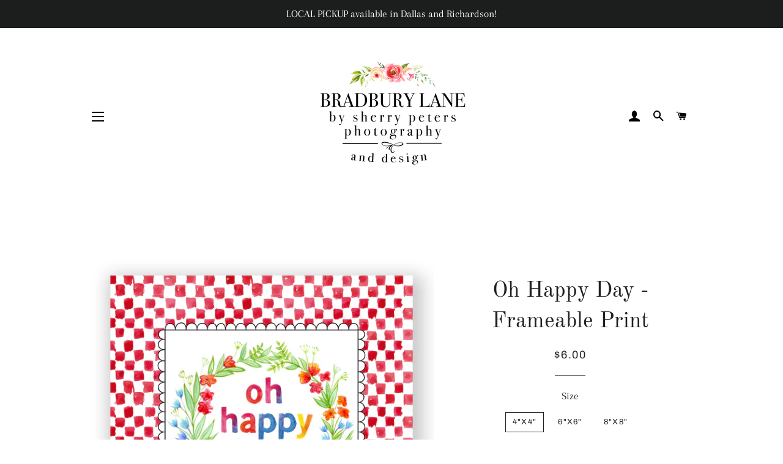

--- FILE ---
content_type: text/html; charset=utf-8
request_url: https://bradburylane.com/products/oh-happy-day-frameable-print
body_size: 29910
content:
<!doctype html>
<html class="no-js" lang="en">
<head><!-- Basic page needs ================================================== -->
  <meta charset="utf-8">
  <meta http-equiv="X-UA-Compatible" content="IE=edge,chrome=1">

  
    <link rel="shortcut icon" href="//bradburylane.com/cdn/shop/files/BL_Logo_2020_sq_for_social_invert_2_32x32.jpg?v=1614366740" type="image/png" />
  

  <!-- Title and description ================================================== -->
  <title>
  Oh Happy Day - Frameable Print &ndash; Bradbury Lane
  </title>

  
  <meta name="description" content="Our Frameable Prints are available in a variety of sizes and make a lovely statement of inspiration and encouragement in a home or office.  Our square designs, featured here, are available in 4x4, 6x6, and 8x8 inch sizes and are especially beautiful framed in our crystal clear Acrylic Magnet Frames sold separately here">
  

  <!-- Helpers ================================================== --><!-- /snippets/social-meta-tags.liquid -->




<meta property="og:site_name" content="Bradbury Lane">
<meta property="og:url" content="https://bradburylane.com/products/oh-happy-day-frameable-print">
<meta property="og:title" content="Oh Happy Day - Frameable Print">
<meta property="og:type" content="product">
<meta property="og:description" content="Our Frameable Prints are available in a variety of sizes and make a lovely statement of inspiration and encouragement in a home or office.  Our square designs, featured here, are available in 4x4, 6x6, and 8x8 inch sizes and are especially beautiful framed in our crystal clear Acrylic Magnet Frames sold separately here">

  <meta property="og:price:amount" content="6.00">
  <meta property="og:price:currency" content="USD">

<meta property="og:image" content="http://bradburylane.com/cdn/shop/products/OhHappyDay_a476a08b-a77f-4d2c-a431-e9a05879726d_1200x1200.jpg?v=1614091899">
<meta property="og:image:secure_url" content="https://bradburylane.com/cdn/shop/products/OhHappyDay_a476a08b-a77f-4d2c-a431-e9a05879726d_1200x1200.jpg?v=1614091899">


<meta name="twitter:card" content="summary_large_image">
<meta name="twitter:title" content="Oh Happy Day - Frameable Print">
<meta name="twitter:description" content="Our Frameable Prints are available in a variety of sizes and make a lovely statement of inspiration and encouragement in a home or office.  Our square designs, featured here, are available in 4x4, 6x6, and 8x8 inch sizes and are especially beautiful framed in our crystal clear Acrylic Magnet Frames sold separately here">

<link rel="canonical" href="https://bradburylane.com/products/oh-happy-day-frameable-print">
  <meta name="viewport" content="width=device-width,initial-scale=1,shrink-to-fit=no">
  <meta name="theme-color" content="#246a08">

  <!-- CSS ================================================== -->
  <link href="//bradburylane.com/cdn/shop/t/2/assets/timber.scss.css?v=48859748963123875831762612492" rel="stylesheet" type="text/css" media="all" />
  <link href="//bradburylane.com/cdn/shop/t/2/assets/theme.scss.css?v=109432081664423709341762612492" rel="stylesheet" type="text/css" media="all" />

  <!-- Sections ================================================== -->
  <script>
    window.theme = window.theme || {};
    theme.strings = {
      zoomClose: "Close (Esc)",
      zoomPrev: "Previous (Left arrow key)",
      zoomNext: "Next (Right arrow key)",
      moneyFormat: "${{amount}}",
      addressError: "Error looking up that address",
      addressNoResults: "No results for that address",
      addressQueryLimit: "You have exceeded the Google API usage limit. Consider upgrading to a \u003ca href=\"https:\/\/developers.google.com\/maps\/premium\/usage-limits\"\u003ePremium Plan\u003c\/a\u003e.",
      authError: "There was a problem authenticating your Google Maps account.",
      cartEmpty: "Your cart is currently empty.",
      cartCookie: "Enable cookies to use the shopping cart",
      cartSavings: "You're saving [savings]",
      productSlideLabel: "Slide [slide_number] of [slide_max]."
    };
    theme.settings = {
      cartType: "drawer",
      gridType: null
    };
  </script>

  <script src="//bradburylane.com/cdn/shop/t/2/assets/jquery-2.2.3.min.js?v=58211863146907186831595628509" type="text/javascript"></script>

  <script src="//bradburylane.com/cdn/shop/t/2/assets/lazysizes.min.js?v=155223123402716617051595628510" async="async"></script>

  <script src="//bradburylane.com/cdn/shop/t/2/assets/theme.js?v=26671556834515932041605742678" defer="defer"></script>

  <!-- Header hook for plugins ================================================== -->
  <script>window.performance && window.performance.mark && window.performance.mark('shopify.content_for_header.start');</script><meta id="shopify-digital-wallet" name="shopify-digital-wallet" content="/43125309607/digital_wallets/dialog">
<meta name="shopify-checkout-api-token" content="be6404f98b6bdbe3a43acf43fb78d428">
<meta id="in-context-paypal-metadata" data-shop-id="43125309607" data-venmo-supported="false" data-environment="production" data-locale="en_US" data-paypal-v4="true" data-currency="USD">
<link rel="alternate" type="application/json+oembed" href="https://bradburylane.com/products/oh-happy-day-frameable-print.oembed">
<script async="async" src="/checkouts/internal/preloads.js?locale=en-US"></script>
<link rel="preconnect" href="https://shop.app" crossorigin="anonymous">
<script async="async" src="https://shop.app/checkouts/internal/preloads.js?locale=en-US&shop_id=43125309607" crossorigin="anonymous"></script>
<script id="apple-pay-shop-capabilities" type="application/json">{"shopId":43125309607,"countryCode":"US","currencyCode":"USD","merchantCapabilities":["supports3DS"],"merchantId":"gid:\/\/shopify\/Shop\/43125309607","merchantName":"Bradbury Lane","requiredBillingContactFields":["postalAddress","email","phone"],"requiredShippingContactFields":["postalAddress","email","phone"],"shippingType":"shipping","supportedNetworks":["visa","masterCard","amex","discover","elo","jcb"],"total":{"type":"pending","label":"Bradbury Lane","amount":"1.00"},"shopifyPaymentsEnabled":true,"supportsSubscriptions":true}</script>
<script id="shopify-features" type="application/json">{"accessToken":"be6404f98b6bdbe3a43acf43fb78d428","betas":["rich-media-storefront-analytics"],"domain":"bradburylane.com","predictiveSearch":true,"shopId":43125309607,"locale":"en"}</script>
<script>var Shopify = Shopify || {};
Shopify.shop = "bradburylane635.myshopify.com";
Shopify.locale = "en";
Shopify.currency = {"active":"USD","rate":"1.0"};
Shopify.country = "US";
Shopify.theme = {"name":"Brooklyn","id":106264592551,"schema_name":"Brooklyn","schema_version":"17.0.5","theme_store_id":730,"role":"main"};
Shopify.theme.handle = "null";
Shopify.theme.style = {"id":null,"handle":null};
Shopify.cdnHost = "bradburylane.com/cdn";
Shopify.routes = Shopify.routes || {};
Shopify.routes.root = "/";</script>
<script type="module">!function(o){(o.Shopify=o.Shopify||{}).modules=!0}(window);</script>
<script>!function(o){function n(){var o=[];function n(){o.push(Array.prototype.slice.apply(arguments))}return n.q=o,n}var t=o.Shopify=o.Shopify||{};t.loadFeatures=n(),t.autoloadFeatures=n()}(window);</script>
<script>
  window.ShopifyPay = window.ShopifyPay || {};
  window.ShopifyPay.apiHost = "shop.app\/pay";
  window.ShopifyPay.redirectState = null;
</script>
<script id="shop-js-analytics" type="application/json">{"pageType":"product"}</script>
<script defer="defer" async type="module" src="//bradburylane.com/cdn/shopifycloud/shop-js/modules/v2/client.init-shop-cart-sync_BT-GjEfc.en.esm.js"></script>
<script defer="defer" async type="module" src="//bradburylane.com/cdn/shopifycloud/shop-js/modules/v2/chunk.common_D58fp_Oc.esm.js"></script>
<script defer="defer" async type="module" src="//bradburylane.com/cdn/shopifycloud/shop-js/modules/v2/chunk.modal_xMitdFEc.esm.js"></script>
<script type="module">
  await import("//bradburylane.com/cdn/shopifycloud/shop-js/modules/v2/client.init-shop-cart-sync_BT-GjEfc.en.esm.js");
await import("//bradburylane.com/cdn/shopifycloud/shop-js/modules/v2/chunk.common_D58fp_Oc.esm.js");
await import("//bradburylane.com/cdn/shopifycloud/shop-js/modules/v2/chunk.modal_xMitdFEc.esm.js");

  window.Shopify.SignInWithShop?.initShopCartSync?.({"fedCMEnabled":true,"windoidEnabled":true});

</script>
<script>
  window.Shopify = window.Shopify || {};
  if (!window.Shopify.featureAssets) window.Shopify.featureAssets = {};
  window.Shopify.featureAssets['shop-js'] = {"shop-cart-sync":["modules/v2/client.shop-cart-sync_DZOKe7Ll.en.esm.js","modules/v2/chunk.common_D58fp_Oc.esm.js","modules/v2/chunk.modal_xMitdFEc.esm.js"],"init-fed-cm":["modules/v2/client.init-fed-cm_B6oLuCjv.en.esm.js","modules/v2/chunk.common_D58fp_Oc.esm.js","modules/v2/chunk.modal_xMitdFEc.esm.js"],"shop-cash-offers":["modules/v2/client.shop-cash-offers_D2sdYoxE.en.esm.js","modules/v2/chunk.common_D58fp_Oc.esm.js","modules/v2/chunk.modal_xMitdFEc.esm.js"],"shop-login-button":["modules/v2/client.shop-login-button_QeVjl5Y3.en.esm.js","modules/v2/chunk.common_D58fp_Oc.esm.js","modules/v2/chunk.modal_xMitdFEc.esm.js"],"pay-button":["modules/v2/client.pay-button_DXTOsIq6.en.esm.js","modules/v2/chunk.common_D58fp_Oc.esm.js","modules/v2/chunk.modal_xMitdFEc.esm.js"],"shop-button":["modules/v2/client.shop-button_DQZHx9pm.en.esm.js","modules/v2/chunk.common_D58fp_Oc.esm.js","modules/v2/chunk.modal_xMitdFEc.esm.js"],"avatar":["modules/v2/client.avatar_BTnouDA3.en.esm.js"],"init-windoid":["modules/v2/client.init-windoid_CR1B-cfM.en.esm.js","modules/v2/chunk.common_D58fp_Oc.esm.js","modules/v2/chunk.modal_xMitdFEc.esm.js"],"init-shop-for-new-customer-accounts":["modules/v2/client.init-shop-for-new-customer-accounts_C_vY_xzh.en.esm.js","modules/v2/client.shop-login-button_QeVjl5Y3.en.esm.js","modules/v2/chunk.common_D58fp_Oc.esm.js","modules/v2/chunk.modal_xMitdFEc.esm.js"],"init-shop-email-lookup-coordinator":["modules/v2/client.init-shop-email-lookup-coordinator_BI7n9ZSv.en.esm.js","modules/v2/chunk.common_D58fp_Oc.esm.js","modules/v2/chunk.modal_xMitdFEc.esm.js"],"init-shop-cart-sync":["modules/v2/client.init-shop-cart-sync_BT-GjEfc.en.esm.js","modules/v2/chunk.common_D58fp_Oc.esm.js","modules/v2/chunk.modal_xMitdFEc.esm.js"],"shop-toast-manager":["modules/v2/client.shop-toast-manager_DiYdP3xc.en.esm.js","modules/v2/chunk.common_D58fp_Oc.esm.js","modules/v2/chunk.modal_xMitdFEc.esm.js"],"init-customer-accounts":["modules/v2/client.init-customer-accounts_D9ZNqS-Q.en.esm.js","modules/v2/client.shop-login-button_QeVjl5Y3.en.esm.js","modules/v2/chunk.common_D58fp_Oc.esm.js","modules/v2/chunk.modal_xMitdFEc.esm.js"],"init-customer-accounts-sign-up":["modules/v2/client.init-customer-accounts-sign-up_iGw4briv.en.esm.js","modules/v2/client.shop-login-button_QeVjl5Y3.en.esm.js","modules/v2/chunk.common_D58fp_Oc.esm.js","modules/v2/chunk.modal_xMitdFEc.esm.js"],"shop-follow-button":["modules/v2/client.shop-follow-button_CqMgW2wH.en.esm.js","modules/v2/chunk.common_D58fp_Oc.esm.js","modules/v2/chunk.modal_xMitdFEc.esm.js"],"checkout-modal":["modules/v2/client.checkout-modal_xHeaAweL.en.esm.js","modules/v2/chunk.common_D58fp_Oc.esm.js","modules/v2/chunk.modal_xMitdFEc.esm.js"],"shop-login":["modules/v2/client.shop-login_D91U-Q7h.en.esm.js","modules/v2/chunk.common_D58fp_Oc.esm.js","modules/v2/chunk.modal_xMitdFEc.esm.js"],"lead-capture":["modules/v2/client.lead-capture_BJmE1dJe.en.esm.js","modules/v2/chunk.common_D58fp_Oc.esm.js","modules/v2/chunk.modal_xMitdFEc.esm.js"],"payment-terms":["modules/v2/client.payment-terms_Ci9AEqFq.en.esm.js","modules/v2/chunk.common_D58fp_Oc.esm.js","modules/v2/chunk.modal_xMitdFEc.esm.js"]};
</script>
<script id="__st">var __st={"a":43125309607,"offset":-21600,"reqid":"f4ef5ea8-b950-46c7-89b7-70eec95f0006-1769054380","pageurl":"bradburylane.com\/products\/oh-happy-day-frameable-print","u":"eb5b3d808ef5","p":"product","rtyp":"product","rid":6294471245991};</script>
<script>window.ShopifyPaypalV4VisibilityTracking = true;</script>
<script id="captcha-bootstrap">!function(){'use strict';const t='contact',e='account',n='new_comment',o=[[t,t],['blogs',n],['comments',n],[t,'customer']],c=[[e,'customer_login'],[e,'guest_login'],[e,'recover_customer_password'],[e,'create_customer']],r=t=>t.map((([t,e])=>`form[action*='/${t}']:not([data-nocaptcha='true']) input[name='form_type'][value='${e}']`)).join(','),a=t=>()=>t?[...document.querySelectorAll(t)].map((t=>t.form)):[];function s(){const t=[...o],e=r(t);return a(e)}const i='password',u='form_key',d=['recaptcha-v3-token','g-recaptcha-response','h-captcha-response',i],f=()=>{try{return window.sessionStorage}catch{return}},m='__shopify_v',_=t=>t.elements[u];function p(t,e,n=!1){try{const o=window.sessionStorage,c=JSON.parse(o.getItem(e)),{data:r}=function(t){const{data:e,action:n}=t;return t[m]||n?{data:e,action:n}:{data:t,action:n}}(c);for(const[e,n]of Object.entries(r))t.elements[e]&&(t.elements[e].value=n);n&&o.removeItem(e)}catch(o){console.error('form repopulation failed',{error:o})}}const l='form_type',E='cptcha';function T(t){t.dataset[E]=!0}const w=window,h=w.document,L='Shopify',v='ce_forms',y='captcha';let A=!1;((t,e)=>{const n=(g='f06e6c50-85a8-45c8-87d0-21a2b65856fe',I='https://cdn.shopify.com/shopifycloud/storefront-forms-hcaptcha/ce_storefront_forms_captcha_hcaptcha.v1.5.2.iife.js',D={infoText:'Protected by hCaptcha',privacyText:'Privacy',termsText:'Terms'},(t,e,n)=>{const o=w[L][v],c=o.bindForm;if(c)return c(t,g,e,D).then(n);var r;o.q.push([[t,g,e,D],n]),r=I,A||(h.body.append(Object.assign(h.createElement('script'),{id:'captcha-provider',async:!0,src:r})),A=!0)});var g,I,D;w[L]=w[L]||{},w[L][v]=w[L][v]||{},w[L][v].q=[],w[L][y]=w[L][y]||{},w[L][y].protect=function(t,e){n(t,void 0,e),T(t)},Object.freeze(w[L][y]),function(t,e,n,w,h,L){const[v,y,A,g]=function(t,e,n){const i=e?o:[],u=t?c:[],d=[...i,...u],f=r(d),m=r(i),_=r(d.filter((([t,e])=>n.includes(e))));return[a(f),a(m),a(_),s()]}(w,h,L),I=t=>{const e=t.target;return e instanceof HTMLFormElement?e:e&&e.form},D=t=>v().includes(t);t.addEventListener('submit',(t=>{const e=I(t);if(!e)return;const n=D(e)&&!e.dataset.hcaptchaBound&&!e.dataset.recaptchaBound,o=_(e),c=g().includes(e)&&(!o||!o.value);(n||c)&&t.preventDefault(),c&&!n&&(function(t){try{if(!f())return;!function(t){const e=f();if(!e)return;const n=_(t);if(!n)return;const o=n.value;o&&e.removeItem(o)}(t);const e=Array.from(Array(32),(()=>Math.random().toString(36)[2])).join('');!function(t,e){_(t)||t.append(Object.assign(document.createElement('input'),{type:'hidden',name:u})),t.elements[u].value=e}(t,e),function(t,e){const n=f();if(!n)return;const o=[...t.querySelectorAll(`input[type='${i}']`)].map((({name:t})=>t)),c=[...d,...o],r={};for(const[a,s]of new FormData(t).entries())c.includes(a)||(r[a]=s);n.setItem(e,JSON.stringify({[m]:1,action:t.action,data:r}))}(t,e)}catch(e){console.error('failed to persist form',e)}}(e),e.submit())}));const S=(t,e)=>{t&&!t.dataset[E]&&(n(t,e.some((e=>e===t))),T(t))};for(const o of['focusin','change'])t.addEventListener(o,(t=>{const e=I(t);D(e)&&S(e,y())}));const B=e.get('form_key'),M=e.get(l),P=B&&M;t.addEventListener('DOMContentLoaded',(()=>{const t=y();if(P)for(const e of t)e.elements[l].value===M&&p(e,B);[...new Set([...A(),...v().filter((t=>'true'===t.dataset.shopifyCaptcha))])].forEach((e=>S(e,t)))}))}(h,new URLSearchParams(w.location.search),n,t,e,['guest_login'])})(!0,!0)}();</script>
<script integrity="sha256-4kQ18oKyAcykRKYeNunJcIwy7WH5gtpwJnB7kiuLZ1E=" data-source-attribution="shopify.loadfeatures" defer="defer" src="//bradburylane.com/cdn/shopifycloud/storefront/assets/storefront/load_feature-a0a9edcb.js" crossorigin="anonymous"></script>
<script crossorigin="anonymous" defer="defer" src="//bradburylane.com/cdn/shopifycloud/storefront/assets/shopify_pay/storefront-65b4c6d7.js?v=20250812"></script>
<script data-source-attribution="shopify.dynamic_checkout.dynamic.init">var Shopify=Shopify||{};Shopify.PaymentButton=Shopify.PaymentButton||{isStorefrontPortableWallets:!0,init:function(){window.Shopify.PaymentButton.init=function(){};var t=document.createElement("script");t.src="https://bradburylane.com/cdn/shopifycloud/portable-wallets/latest/portable-wallets.en.js",t.type="module",document.head.appendChild(t)}};
</script>
<script data-source-attribution="shopify.dynamic_checkout.buyer_consent">
  function portableWalletsHideBuyerConsent(e){var t=document.getElementById("shopify-buyer-consent"),n=document.getElementById("shopify-subscription-policy-button");t&&n&&(t.classList.add("hidden"),t.setAttribute("aria-hidden","true"),n.removeEventListener("click",e))}function portableWalletsShowBuyerConsent(e){var t=document.getElementById("shopify-buyer-consent"),n=document.getElementById("shopify-subscription-policy-button");t&&n&&(t.classList.remove("hidden"),t.removeAttribute("aria-hidden"),n.addEventListener("click",e))}window.Shopify?.PaymentButton&&(window.Shopify.PaymentButton.hideBuyerConsent=portableWalletsHideBuyerConsent,window.Shopify.PaymentButton.showBuyerConsent=portableWalletsShowBuyerConsent);
</script>
<script data-source-attribution="shopify.dynamic_checkout.cart.bootstrap">document.addEventListener("DOMContentLoaded",(function(){function t(){return document.querySelector("shopify-accelerated-checkout-cart, shopify-accelerated-checkout")}if(t())Shopify.PaymentButton.init();else{new MutationObserver((function(e,n){t()&&(Shopify.PaymentButton.init(),n.disconnect())})).observe(document.body,{childList:!0,subtree:!0})}}));
</script>
<link id="shopify-accelerated-checkout-styles" rel="stylesheet" media="screen" href="https://bradburylane.com/cdn/shopifycloud/portable-wallets/latest/accelerated-checkout-backwards-compat.css" crossorigin="anonymous">
<style id="shopify-accelerated-checkout-cart">
        #shopify-buyer-consent {
  margin-top: 1em;
  display: inline-block;
  width: 100%;
}

#shopify-buyer-consent.hidden {
  display: none;
}

#shopify-subscription-policy-button {
  background: none;
  border: none;
  padding: 0;
  text-decoration: underline;
  font-size: inherit;
  cursor: pointer;
}

#shopify-subscription-policy-button::before {
  box-shadow: none;
}

      </style>

<script>window.performance && window.performance.mark && window.performance.mark('shopify.content_for_header.end');</script>

  <script src="//bradburylane.com/cdn/shop/t/2/assets/modernizr.min.js?v=21391054748206432451595628510" type="text/javascript"></script>

  
  
<link href="https://monorail-edge.shopifysvc.com" rel="dns-prefetch">
<script>(function(){if ("sendBeacon" in navigator && "performance" in window) {try {var session_token_from_headers = performance.getEntriesByType('navigation')[0].serverTiming.find(x => x.name == '_s').description;} catch {var session_token_from_headers = undefined;}var session_cookie_matches = document.cookie.match(/_shopify_s=([^;]*)/);var session_token_from_cookie = session_cookie_matches && session_cookie_matches.length === 2 ? session_cookie_matches[1] : "";var session_token = session_token_from_headers || session_token_from_cookie || "";function handle_abandonment_event(e) {var entries = performance.getEntries().filter(function(entry) {return /monorail-edge.shopifysvc.com/.test(entry.name);});if (!window.abandonment_tracked && entries.length === 0) {window.abandonment_tracked = true;var currentMs = Date.now();var navigation_start = performance.timing.navigationStart;var payload = {shop_id: 43125309607,url: window.location.href,navigation_start,duration: currentMs - navigation_start,session_token,page_type: "product"};window.navigator.sendBeacon("https://monorail-edge.shopifysvc.com/v1/produce", JSON.stringify({schema_id: "online_store_buyer_site_abandonment/1.1",payload: payload,metadata: {event_created_at_ms: currentMs,event_sent_at_ms: currentMs}}));}}window.addEventListener('pagehide', handle_abandonment_event);}}());</script>
<script id="web-pixels-manager-setup">(function e(e,d,r,n,o){if(void 0===o&&(o={}),!Boolean(null===(a=null===(i=window.Shopify)||void 0===i?void 0:i.analytics)||void 0===a?void 0:a.replayQueue)){var i,a;window.Shopify=window.Shopify||{};var t=window.Shopify;t.analytics=t.analytics||{};var s=t.analytics;s.replayQueue=[],s.publish=function(e,d,r){return s.replayQueue.push([e,d,r]),!0};try{self.performance.mark("wpm:start")}catch(e){}var l=function(){var e={modern:/Edge?\/(1{2}[4-9]|1[2-9]\d|[2-9]\d{2}|\d{4,})\.\d+(\.\d+|)|Firefox\/(1{2}[4-9]|1[2-9]\d|[2-9]\d{2}|\d{4,})\.\d+(\.\d+|)|Chrom(ium|e)\/(9{2}|\d{3,})\.\d+(\.\d+|)|(Maci|X1{2}).+ Version\/(15\.\d+|(1[6-9]|[2-9]\d|\d{3,})\.\d+)([,.]\d+|)( \(\w+\)|)( Mobile\/\w+|) Safari\/|Chrome.+OPR\/(9{2}|\d{3,})\.\d+\.\d+|(CPU[ +]OS|iPhone[ +]OS|CPU[ +]iPhone|CPU IPhone OS|CPU iPad OS)[ +]+(15[._]\d+|(1[6-9]|[2-9]\d|\d{3,})[._]\d+)([._]\d+|)|Android:?[ /-](13[3-9]|1[4-9]\d|[2-9]\d{2}|\d{4,})(\.\d+|)(\.\d+|)|Android.+Firefox\/(13[5-9]|1[4-9]\d|[2-9]\d{2}|\d{4,})\.\d+(\.\d+|)|Android.+Chrom(ium|e)\/(13[3-9]|1[4-9]\d|[2-9]\d{2}|\d{4,})\.\d+(\.\d+|)|SamsungBrowser\/([2-9]\d|\d{3,})\.\d+/,legacy:/Edge?\/(1[6-9]|[2-9]\d|\d{3,})\.\d+(\.\d+|)|Firefox\/(5[4-9]|[6-9]\d|\d{3,})\.\d+(\.\d+|)|Chrom(ium|e)\/(5[1-9]|[6-9]\d|\d{3,})\.\d+(\.\d+|)([\d.]+$|.*Safari\/(?![\d.]+ Edge\/[\d.]+$))|(Maci|X1{2}).+ Version\/(10\.\d+|(1[1-9]|[2-9]\d|\d{3,})\.\d+)([,.]\d+|)( \(\w+\)|)( Mobile\/\w+|) Safari\/|Chrome.+OPR\/(3[89]|[4-9]\d|\d{3,})\.\d+\.\d+|(CPU[ +]OS|iPhone[ +]OS|CPU[ +]iPhone|CPU IPhone OS|CPU iPad OS)[ +]+(10[._]\d+|(1[1-9]|[2-9]\d|\d{3,})[._]\d+)([._]\d+|)|Android:?[ /-](13[3-9]|1[4-9]\d|[2-9]\d{2}|\d{4,})(\.\d+|)(\.\d+|)|Mobile Safari.+OPR\/([89]\d|\d{3,})\.\d+\.\d+|Android.+Firefox\/(13[5-9]|1[4-9]\d|[2-9]\d{2}|\d{4,})\.\d+(\.\d+|)|Android.+Chrom(ium|e)\/(13[3-9]|1[4-9]\d|[2-9]\d{2}|\d{4,})\.\d+(\.\d+|)|Android.+(UC? ?Browser|UCWEB|U3)[ /]?(15\.([5-9]|\d{2,})|(1[6-9]|[2-9]\d|\d{3,})\.\d+)\.\d+|SamsungBrowser\/(5\.\d+|([6-9]|\d{2,})\.\d+)|Android.+MQ{2}Browser\/(14(\.(9|\d{2,})|)|(1[5-9]|[2-9]\d|\d{3,})(\.\d+|))(\.\d+|)|K[Aa][Ii]OS\/(3\.\d+|([4-9]|\d{2,})\.\d+)(\.\d+|)/},d=e.modern,r=e.legacy,n=navigator.userAgent;return n.match(d)?"modern":n.match(r)?"legacy":"unknown"}(),u="modern"===l?"modern":"legacy",c=(null!=n?n:{modern:"",legacy:""})[u],f=function(e){return[e.baseUrl,"/wpm","/b",e.hashVersion,"modern"===e.buildTarget?"m":"l",".js"].join("")}({baseUrl:d,hashVersion:r,buildTarget:u}),m=function(e){var d=e.version,r=e.bundleTarget,n=e.surface,o=e.pageUrl,i=e.monorailEndpoint;return{emit:function(e){var a=e.status,t=e.errorMsg,s=(new Date).getTime(),l=JSON.stringify({metadata:{event_sent_at_ms:s},events:[{schema_id:"web_pixels_manager_load/3.1",payload:{version:d,bundle_target:r,page_url:o,status:a,surface:n,error_msg:t},metadata:{event_created_at_ms:s}}]});if(!i)return console&&console.warn&&console.warn("[Web Pixels Manager] No Monorail endpoint provided, skipping logging."),!1;try{return self.navigator.sendBeacon.bind(self.navigator)(i,l)}catch(e){}var u=new XMLHttpRequest;try{return u.open("POST",i,!0),u.setRequestHeader("Content-Type","text/plain"),u.send(l),!0}catch(e){return console&&console.warn&&console.warn("[Web Pixels Manager] Got an unhandled error while logging to Monorail."),!1}}}}({version:r,bundleTarget:l,surface:e.surface,pageUrl:self.location.href,monorailEndpoint:e.monorailEndpoint});try{o.browserTarget=l,function(e){var d=e.src,r=e.async,n=void 0===r||r,o=e.onload,i=e.onerror,a=e.sri,t=e.scriptDataAttributes,s=void 0===t?{}:t,l=document.createElement("script"),u=document.querySelector("head"),c=document.querySelector("body");if(l.async=n,l.src=d,a&&(l.integrity=a,l.crossOrigin="anonymous"),s)for(var f in s)if(Object.prototype.hasOwnProperty.call(s,f))try{l.dataset[f]=s[f]}catch(e){}if(o&&l.addEventListener("load",o),i&&l.addEventListener("error",i),u)u.appendChild(l);else{if(!c)throw new Error("Did not find a head or body element to append the script");c.appendChild(l)}}({src:f,async:!0,onload:function(){if(!function(){var e,d;return Boolean(null===(d=null===(e=window.Shopify)||void 0===e?void 0:e.analytics)||void 0===d?void 0:d.initialized)}()){var d=window.webPixelsManager.init(e)||void 0;if(d){var r=window.Shopify.analytics;r.replayQueue.forEach((function(e){var r=e[0],n=e[1],o=e[2];d.publishCustomEvent(r,n,o)})),r.replayQueue=[],r.publish=d.publishCustomEvent,r.visitor=d.visitor,r.initialized=!0}}},onerror:function(){return m.emit({status:"failed",errorMsg:"".concat(f," has failed to load")})},sri:function(e){var d=/^sha384-[A-Za-z0-9+/=]+$/;return"string"==typeof e&&d.test(e)}(c)?c:"",scriptDataAttributes:o}),m.emit({status:"loading"})}catch(e){m.emit({status:"failed",errorMsg:(null==e?void 0:e.message)||"Unknown error"})}}})({shopId: 43125309607,storefrontBaseUrl: "https://bradburylane.com",extensionsBaseUrl: "https://extensions.shopifycdn.com/cdn/shopifycloud/web-pixels-manager",monorailEndpoint: "https://monorail-edge.shopifysvc.com/unstable/produce_batch",surface: "storefront-renderer",enabledBetaFlags: ["2dca8a86"],webPixelsConfigList: [{"id":"shopify-app-pixel","configuration":"{}","eventPayloadVersion":"v1","runtimeContext":"STRICT","scriptVersion":"0450","apiClientId":"shopify-pixel","type":"APP","privacyPurposes":["ANALYTICS","MARKETING"]},{"id":"shopify-custom-pixel","eventPayloadVersion":"v1","runtimeContext":"LAX","scriptVersion":"0450","apiClientId":"shopify-pixel","type":"CUSTOM","privacyPurposes":["ANALYTICS","MARKETING"]}],isMerchantRequest: false,initData: {"shop":{"name":"Bradbury Lane","paymentSettings":{"currencyCode":"USD"},"myshopifyDomain":"bradburylane635.myshopify.com","countryCode":"US","storefrontUrl":"https:\/\/bradburylane.com"},"customer":null,"cart":null,"checkout":null,"productVariants":[{"price":{"amount":6.0,"currencyCode":"USD"},"product":{"title":"Oh Happy Day - Frameable Print","vendor":"Sacred Moments","id":"6294471245991","untranslatedTitle":"Oh Happy Day - Frameable Print","url":"\/products\/oh-happy-day-frameable-print","type":"Frameable Prints"},"id":"38226342740135","image":{"src":"\/\/bradburylane.com\/cdn\/shop\/products\/OhHappyDay_a476a08b-a77f-4d2c-a431-e9a05879726d.jpg?v=1614091899"},"sku":"46136","title":"4\"x4\"","untranslatedTitle":"4\"x4\""},{"price":{"amount":12.0,"currencyCode":"USD"},"product":{"title":"Oh Happy Day - Frameable Print","vendor":"Sacred Moments","id":"6294471245991","untranslatedTitle":"Oh Happy Day - Frameable Print","url":"\/products\/oh-happy-day-frameable-print","type":"Frameable Prints"},"id":"38226342772903","image":{"src":"\/\/bradburylane.com\/cdn\/shop\/products\/OhHappyDay_a476a08b-a77f-4d2c-a431-e9a05879726d.jpg?v=1614091899"},"sku":"46168","title":"6\"x6\"","untranslatedTitle":"6\"x6\""},{"price":{"amount":18.0,"currencyCode":"USD"},"product":{"title":"Oh Happy Day - Frameable Print","vendor":"Sacred Moments","id":"6294471245991","untranslatedTitle":"Oh Happy Day - Frameable Print","url":"\/products\/oh-happy-day-frameable-print","type":"Frameable Prints"},"id":"38226342805671","image":{"src":"\/\/bradburylane.com\/cdn\/shop\/products\/OhHappyDay_a476a08b-a77f-4d2c-a431-e9a05879726d.jpg?v=1614091899"},"sku":"46200","title":"8\"x8\"","untranslatedTitle":"8\"x8\""}],"purchasingCompany":null},},"https://bradburylane.com/cdn","fcfee988w5aeb613cpc8e4bc33m6693e112",{"modern":"","legacy":""},{"shopId":"43125309607","storefrontBaseUrl":"https:\/\/bradburylane.com","extensionBaseUrl":"https:\/\/extensions.shopifycdn.com\/cdn\/shopifycloud\/web-pixels-manager","surface":"storefront-renderer","enabledBetaFlags":"[\"2dca8a86\"]","isMerchantRequest":"false","hashVersion":"fcfee988w5aeb613cpc8e4bc33m6693e112","publish":"custom","events":"[[\"page_viewed\",{}],[\"product_viewed\",{\"productVariant\":{\"price\":{\"amount\":6.0,\"currencyCode\":\"USD\"},\"product\":{\"title\":\"Oh Happy Day - Frameable Print\",\"vendor\":\"Sacred Moments\",\"id\":\"6294471245991\",\"untranslatedTitle\":\"Oh Happy Day - Frameable Print\",\"url\":\"\/products\/oh-happy-day-frameable-print\",\"type\":\"Frameable Prints\"},\"id\":\"38226342740135\",\"image\":{\"src\":\"\/\/bradburylane.com\/cdn\/shop\/products\/OhHappyDay_a476a08b-a77f-4d2c-a431-e9a05879726d.jpg?v=1614091899\"},\"sku\":\"46136\",\"title\":\"4\\\"x4\\\"\",\"untranslatedTitle\":\"4\\\"x4\\\"\"}}]]"});</script><script>
  window.ShopifyAnalytics = window.ShopifyAnalytics || {};
  window.ShopifyAnalytics.meta = window.ShopifyAnalytics.meta || {};
  window.ShopifyAnalytics.meta.currency = 'USD';
  var meta = {"product":{"id":6294471245991,"gid":"gid:\/\/shopify\/Product\/6294471245991","vendor":"Sacred Moments","type":"Frameable Prints","handle":"oh-happy-day-frameable-print","variants":[{"id":38226342740135,"price":600,"name":"Oh Happy Day - Frameable Print - 4\"x4\"","public_title":"4\"x4\"","sku":"46136"},{"id":38226342772903,"price":1200,"name":"Oh Happy Day - Frameable Print - 6\"x6\"","public_title":"6\"x6\"","sku":"46168"},{"id":38226342805671,"price":1800,"name":"Oh Happy Day - Frameable Print - 8\"x8\"","public_title":"8\"x8\"","sku":"46200"}],"remote":false},"page":{"pageType":"product","resourceType":"product","resourceId":6294471245991,"requestId":"f4ef5ea8-b950-46c7-89b7-70eec95f0006-1769054380"}};
  for (var attr in meta) {
    window.ShopifyAnalytics.meta[attr] = meta[attr];
  }
</script>
<script class="analytics">
  (function () {
    var customDocumentWrite = function(content) {
      var jquery = null;

      if (window.jQuery) {
        jquery = window.jQuery;
      } else if (window.Checkout && window.Checkout.$) {
        jquery = window.Checkout.$;
      }

      if (jquery) {
        jquery('body').append(content);
      }
    };

    var hasLoggedConversion = function(token) {
      if (token) {
        return document.cookie.indexOf('loggedConversion=' + token) !== -1;
      }
      return false;
    }

    var setCookieIfConversion = function(token) {
      if (token) {
        var twoMonthsFromNow = new Date(Date.now());
        twoMonthsFromNow.setMonth(twoMonthsFromNow.getMonth() + 2);

        document.cookie = 'loggedConversion=' + token + '; expires=' + twoMonthsFromNow;
      }
    }

    var trekkie = window.ShopifyAnalytics.lib = window.trekkie = window.trekkie || [];
    if (trekkie.integrations) {
      return;
    }
    trekkie.methods = [
      'identify',
      'page',
      'ready',
      'track',
      'trackForm',
      'trackLink'
    ];
    trekkie.factory = function(method) {
      return function() {
        var args = Array.prototype.slice.call(arguments);
        args.unshift(method);
        trekkie.push(args);
        return trekkie;
      };
    };
    for (var i = 0; i < trekkie.methods.length; i++) {
      var key = trekkie.methods[i];
      trekkie[key] = trekkie.factory(key);
    }
    trekkie.load = function(config) {
      trekkie.config = config || {};
      trekkie.config.initialDocumentCookie = document.cookie;
      var first = document.getElementsByTagName('script')[0];
      var script = document.createElement('script');
      script.type = 'text/javascript';
      script.onerror = function(e) {
        var scriptFallback = document.createElement('script');
        scriptFallback.type = 'text/javascript';
        scriptFallback.onerror = function(error) {
                var Monorail = {
      produce: function produce(monorailDomain, schemaId, payload) {
        var currentMs = new Date().getTime();
        var event = {
          schema_id: schemaId,
          payload: payload,
          metadata: {
            event_created_at_ms: currentMs,
            event_sent_at_ms: currentMs
          }
        };
        return Monorail.sendRequest("https://" + monorailDomain + "/v1/produce", JSON.stringify(event));
      },
      sendRequest: function sendRequest(endpointUrl, payload) {
        // Try the sendBeacon API
        if (window && window.navigator && typeof window.navigator.sendBeacon === 'function' && typeof window.Blob === 'function' && !Monorail.isIos12()) {
          var blobData = new window.Blob([payload], {
            type: 'text/plain'
          });

          if (window.navigator.sendBeacon(endpointUrl, blobData)) {
            return true;
          } // sendBeacon was not successful

        } // XHR beacon

        var xhr = new XMLHttpRequest();

        try {
          xhr.open('POST', endpointUrl);
          xhr.setRequestHeader('Content-Type', 'text/plain');
          xhr.send(payload);
        } catch (e) {
          console.log(e);
        }

        return false;
      },
      isIos12: function isIos12() {
        return window.navigator.userAgent.lastIndexOf('iPhone; CPU iPhone OS 12_') !== -1 || window.navigator.userAgent.lastIndexOf('iPad; CPU OS 12_') !== -1;
      }
    };
    Monorail.produce('monorail-edge.shopifysvc.com',
      'trekkie_storefront_load_errors/1.1',
      {shop_id: 43125309607,
      theme_id: 106264592551,
      app_name: "storefront",
      context_url: window.location.href,
      source_url: "//bradburylane.com/cdn/s/trekkie.storefront.1bbfab421998800ff09850b62e84b8915387986d.min.js"});

        };
        scriptFallback.async = true;
        scriptFallback.src = '//bradburylane.com/cdn/s/trekkie.storefront.1bbfab421998800ff09850b62e84b8915387986d.min.js';
        first.parentNode.insertBefore(scriptFallback, first);
      };
      script.async = true;
      script.src = '//bradburylane.com/cdn/s/trekkie.storefront.1bbfab421998800ff09850b62e84b8915387986d.min.js';
      first.parentNode.insertBefore(script, first);
    };
    trekkie.load(
      {"Trekkie":{"appName":"storefront","development":false,"defaultAttributes":{"shopId":43125309607,"isMerchantRequest":null,"themeId":106264592551,"themeCityHash":"14584247314372622063","contentLanguage":"en","currency":"USD","eventMetadataId":"159f9ae2-f781-4bba-b766-8a5932435454"},"isServerSideCookieWritingEnabled":true,"monorailRegion":"shop_domain","enabledBetaFlags":["65f19447"]},"Session Attribution":{},"S2S":{"facebookCapiEnabled":false,"source":"trekkie-storefront-renderer","apiClientId":580111}}
    );

    var loaded = false;
    trekkie.ready(function() {
      if (loaded) return;
      loaded = true;

      window.ShopifyAnalytics.lib = window.trekkie;

      var originalDocumentWrite = document.write;
      document.write = customDocumentWrite;
      try { window.ShopifyAnalytics.merchantGoogleAnalytics.call(this); } catch(error) {};
      document.write = originalDocumentWrite;

      window.ShopifyAnalytics.lib.page(null,{"pageType":"product","resourceType":"product","resourceId":6294471245991,"requestId":"f4ef5ea8-b950-46c7-89b7-70eec95f0006-1769054380","shopifyEmitted":true});

      var match = window.location.pathname.match(/checkouts\/(.+)\/(thank_you|post_purchase)/)
      var token = match? match[1]: undefined;
      if (!hasLoggedConversion(token)) {
        setCookieIfConversion(token);
        window.ShopifyAnalytics.lib.track("Viewed Product",{"currency":"USD","variantId":38226342740135,"productId":6294471245991,"productGid":"gid:\/\/shopify\/Product\/6294471245991","name":"Oh Happy Day - Frameable Print - 4\"x4\"","price":"6.00","sku":"46136","brand":"Sacred Moments","variant":"4\"x4\"","category":"Frameable Prints","nonInteraction":true,"remote":false},undefined,undefined,{"shopifyEmitted":true});
      window.ShopifyAnalytics.lib.track("monorail:\/\/trekkie_storefront_viewed_product\/1.1",{"currency":"USD","variantId":38226342740135,"productId":6294471245991,"productGid":"gid:\/\/shopify\/Product\/6294471245991","name":"Oh Happy Day - Frameable Print - 4\"x4\"","price":"6.00","sku":"46136","brand":"Sacred Moments","variant":"4\"x4\"","category":"Frameable Prints","nonInteraction":true,"remote":false,"referer":"https:\/\/bradburylane.com\/products\/oh-happy-day-frameable-print"});
      }
    });


        var eventsListenerScript = document.createElement('script');
        eventsListenerScript.async = true;
        eventsListenerScript.src = "//bradburylane.com/cdn/shopifycloud/storefront/assets/shop_events_listener-3da45d37.js";
        document.getElementsByTagName('head')[0].appendChild(eventsListenerScript);

})();</script>
<script
  defer
  src="https://bradburylane.com/cdn/shopifycloud/perf-kit/shopify-perf-kit-3.0.4.min.js"
  data-application="storefront-renderer"
  data-shop-id="43125309607"
  data-render-region="gcp-us-central1"
  data-page-type="product"
  data-theme-instance-id="106264592551"
  data-theme-name="Brooklyn"
  data-theme-version="17.0.5"
  data-monorail-region="shop_domain"
  data-resource-timing-sampling-rate="10"
  data-shs="true"
  data-shs-beacon="true"
  data-shs-export-with-fetch="true"
  data-shs-logs-sample-rate="1"
  data-shs-beacon-endpoint="https://bradburylane.com/api/collect"
></script>
</head>


<body id="oh-happy-day-frameable-print" class="template-product">

  <div id="shopify-section-header" class="shopify-section"><style data-shopify>.header-wrapper .site-nav__link,
  .header-wrapper .site-header__logo a,
  .header-wrapper .site-nav__dropdown-link,
  .header-wrapper .site-nav--has-dropdown > a.nav-focus,
  .header-wrapper .site-nav--has-dropdown.nav-hover > a,
  .header-wrapper .site-nav--has-dropdown:hover > a {
    color: #000000;
  }

  .header-wrapper .site-header__logo a:hover,
  .header-wrapper .site-header__logo a:focus,
  .header-wrapper .site-nav__link:hover,
  .header-wrapper .site-nav__link:focus,
  .header-wrapper .site-nav--has-dropdown a:hover,
  .header-wrapper .site-nav--has-dropdown > a.nav-focus:hover,
  .header-wrapper .site-nav--has-dropdown > a.nav-focus:focus,
  .header-wrapper .site-nav--has-dropdown .site-nav__link:hover,
  .header-wrapper .site-nav--has-dropdown .site-nav__link:focus,
  .header-wrapper .site-nav--has-dropdown.nav-hover > a:hover,
  .header-wrapper .site-nav__dropdown a:focus {
    color: rgba(0, 0, 0, 0.75);
  }

  .header-wrapper .burger-icon,
  .header-wrapper .site-nav--has-dropdown:hover > a:before,
  .header-wrapper .site-nav--has-dropdown > a.nav-focus:before,
  .header-wrapper .site-nav--has-dropdown.nav-hover > a:before {
    background: #000000;
  }

  .header-wrapper .site-nav__link:hover .burger-icon {
    background: rgba(0, 0, 0, 0.75);
  }

  .site-header__logo img {
    max-width: 260px;
  }

  @media screen and (max-width: 768px) {
    .site-header__logo img {
      max-width: 100%;
    }
  }</style><div data-section-id="header" data-section-type="header-section" data-template="product">
  <div id="NavDrawer" class="drawer drawer--left">
      <div class="drawer__inner drawer-left__inner">

    
      <!-- /snippets/search-bar.liquid -->





<form action="/search" method="get" class="input-group search-bar search-bar--drawer" role="search">
  
  <input type="search" name="q" value="" placeholder="Search our store" class="input-group-field" aria-label="Search our store">
  <span class="input-group-btn">
    <button type="submit" class="btn--secondary icon-fallback-text">
      <span class="icon icon-search" aria-hidden="true"></span>
      <span class="fallback-text">Search</span>
    </button>
  </span>
</form>

    

    <ul class="mobile-nav">
      
        

          <li class="mobile-nav__item">
            <a
              href="/collections/2026-calendars-1"
              class="mobile-nav__link"
              >
                2026 CALENDARS!
            </a>
          </li>

        
      
        

          <li class="mobile-nav__item">
            <a
              href="/collections/crosses"
              class="mobile-nav__link"
              >
                COMFORT CROSSES - Restocked!
            </a>
          </li>

        
      
        

          <li class="mobile-nav__item">
            <a
              href="/collections/p-u-z-z-l-e-s"
              class="mobile-nav__link"
              >
                PUZZLES - ON SALE!
            </a>
          </li>

        
      
        
          <li class="mobile-nav__item">
            <div class="mobile-nav__has-sublist">
              <a
                href="/collections/new-31-days-of-prayers-for-you"
                class="mobile-nav__link"
                id="Label-4"
                >31 DAYS OF PRAYERS FOR YOU</a>
              <div class="mobile-nav__toggle">
                <button type="button" class="mobile-nav__toggle-btn icon-fallback-text" aria-controls="Linklist-4" aria-expanded="false">
                  <span class="icon-fallback-text mobile-nav__toggle-open">
                    <span class="icon icon-plus" aria-hidden="true"></span>
                    <span class="fallback-text">Expand submenu 31 DAYS OF PRAYERS FOR YOU</span>
                  </span>
                  <span class="icon-fallback-text mobile-nav__toggle-close">
                    <span class="icon icon-minus" aria-hidden="true"></span>
                    <span class="fallback-text">Collapse submenu 31 DAYS OF PRAYERS FOR YOU</span>
                  </span>
                </button>
              </div>
            </div>
            <ul class="mobile-nav__sublist" id="Linklist-4" aria-labelledby="Label-4" role="navigation">
              
              
                
                <li class="mobile-nav__item">
                  <a
                    href="/collections/31-days-of-prayers-for-you"
                    class="mobile-nav__link"
                    >
                      31 Days of Prayers for You
                  </a>
                </li>
                
              
                
                <li class="mobile-nav__item">
                  <a
                    href="/collections/31-days-of-prayers-for-you-in-blue"
                    class="mobile-nav__link"
                    >
                      31 Days of Prayers for You in Blue
                  </a>
                </li>
                
              
                
                <li class="mobile-nav__item">
                  <a
                    href="/collections/31-days-of-prayers-for-you-version-2"
                    class="mobile-nav__link"
                    >
                      31 Days of Prayers for You at the Lake
                  </a>
                </li>
                
              
                
                <li class="mobile-nav__item">
                  <a
                    href="/collections/praying-for-you"
                    class="mobile-nav__link"
                    >
                      Praying for You Notecards
                  </a>
                </li>
                
              
            </ul>
          </li>

          
      
        
          <li class="mobile-nav__item">
            <div class="mobile-nav__has-sublist">
              <a
                href="/collections/canvas-prints-beveled-boards"
                class="mobile-nav__link"
                id="Label-5"
                >BEVELED BOARDS &amp; CANVAS PRINTS </a>
              <div class="mobile-nav__toggle">
                <button type="button" class="mobile-nav__toggle-btn icon-fallback-text" aria-controls="Linklist-5" aria-expanded="false">
                  <span class="icon-fallback-text mobile-nav__toggle-open">
                    <span class="icon icon-plus" aria-hidden="true"></span>
                    <span class="fallback-text">Expand submenu BEVELED BOARDS &amp; CANVAS PRINTS </span>
                  </span>
                  <span class="icon-fallback-text mobile-nav__toggle-close">
                    <span class="icon icon-minus" aria-hidden="true"></span>
                    <span class="fallback-text">Collapse submenu BEVELED BOARDS &amp; CANVAS PRINTS </span>
                  </span>
                </button>
              </div>
            </div>
            <ul class="mobile-nav__sublist" id="Linklist-5" aria-labelledby="Label-5" role="navigation">
              
              
                
                <li class="mobile-nav__item">
                  <a
                    href="/collections/canvas-prints"
                    class="mobile-nav__link"
                    >
                      Canvas Prints
                  </a>
                </li>
                
              
                
                <li class="mobile-nav__item">
                  <a
                    href="/collections/beveled-boards"
                    class="mobile-nav__link"
                    >
                      Beveled Boards
                  </a>
                </li>
                
              
                
                <li class="mobile-nav__item">
                  <a
                    href="/collections/fall-beveled-boards-and-canvases"
                    class="mobile-nav__link"
                    >
                      Fall Beveled Boards and Canvases
                  </a>
                </li>
                
              
            </ul>
          </li>

          
      
        
          <li class="mobile-nav__item">
            <div class="mobile-nav__has-sublist">
              <a
                href="/collections/books"
                class="mobile-nav__link"
                id="Label-6"
                >BOOKS</a>
              <div class="mobile-nav__toggle">
                <button type="button" class="mobile-nav__toggle-btn icon-fallback-text" aria-controls="Linklist-6" aria-expanded="false">
                  <span class="icon-fallback-text mobile-nav__toggle-open">
                    <span class="icon icon-plus" aria-hidden="true"></span>
                    <span class="fallback-text">Expand submenu BOOKS</span>
                  </span>
                  <span class="icon-fallback-text mobile-nav__toggle-close">
                    <span class="icon icon-minus" aria-hidden="true"></span>
                    <span class="fallback-text">Collapse submenu BOOKS</span>
                  </span>
                </button>
              </div>
            </div>
            <ul class="mobile-nav__sublist" id="Linklist-6" aria-labelledby="Label-6" role="navigation">
              
              
                
                <li class="mobile-nav__item">
                  <a
                    href="/collections/childrens-books"
                    class="mobile-nav__link"
                    >
                      Children&#39;s Books
                  </a>
                </li>
                
              
                
                <li class="mobile-nav__item">
                  <a
                    href="/collections/christmas-books"
                    class="mobile-nav__link"
                    >
                      Christmas Books
                  </a>
                </li>
                
              
                
                <li class="mobile-nav__item">
                  <a
                    href="/collections/journals-notebooks"
                    class="mobile-nav__link"
                    >
                      Notebooks &amp; Journals
                  </a>
                </li>
                
              
            </ul>
          </li>

          
      
        
          <li class="mobile-nav__item">
            <div class="mobile-nav__has-sublist">
              <a
                href="/collections/bookmarks"
                class="mobile-nav__link"
                id="Label-7"
                >BOOKMARKS</a>
              <div class="mobile-nav__toggle">
                <button type="button" class="mobile-nav__toggle-btn icon-fallback-text" aria-controls="Linklist-7" aria-expanded="false">
                  <span class="icon-fallback-text mobile-nav__toggle-open">
                    <span class="icon icon-plus" aria-hidden="true"></span>
                    <span class="fallback-text">Expand submenu BOOKMARKS</span>
                  </span>
                  <span class="icon-fallback-text mobile-nav__toggle-close">
                    <span class="icon icon-minus" aria-hidden="true"></span>
                    <span class="fallback-text">Collapse submenu BOOKMARKS</span>
                  </span>
                </button>
              </div>
            </div>
            <ul class="mobile-nav__sublist" id="Linklist-7" aria-labelledby="Label-7" role="navigation">
              
              
                
                <li class="mobile-nav__item">
                  <a
                    href="/collections/friendship-roses-bookmarks"
                    class="mobile-nav__link"
                    >
                      Friendship Roses Bookmarks
                  </a>
                </li>
                
              
                
                <li class="mobile-nav__item">
                  <a
                    href="/collections/personalized-bookmarks"
                    class="mobile-nav__link"
                    >
                      Personalized Bookmarks
                  </a>
                </li>
                
              
            </ul>
          </li>

          
      
        
          <li class="mobile-nav__item">
            <div class="mobile-nav__has-sublist">
              <a
                href="/collections/candles-fragrance"
                class="mobile-nav__link"
                id="Label-8"
                >CANDLES &amp; FRAGRANCE</a>
              <div class="mobile-nav__toggle">
                <button type="button" class="mobile-nav__toggle-btn icon-fallback-text" aria-controls="Linklist-8" aria-expanded="false">
                  <span class="icon-fallback-text mobile-nav__toggle-open">
                    <span class="icon icon-plus" aria-hidden="true"></span>
                    <span class="fallback-text">Expand submenu CANDLES &amp; FRAGRANCE</span>
                  </span>
                  <span class="icon-fallback-text mobile-nav__toggle-close">
                    <span class="icon icon-minus" aria-hidden="true"></span>
                    <span class="fallback-text">Collapse submenu CANDLES &amp; FRAGRANCE</span>
                  </span>
                </button>
              </div>
            </div>
            <ul class="mobile-nav__sublist" id="Linklist-8" aria-labelledby="Label-8" role="navigation">
              
              
                
                <li class="mobile-nav__item">
                  <a
                    href="/collections/aromatique"
                    class="mobile-nav__link"
                    >
                      Aromatique
                  </a>
                </li>
                
              
                
                <li class="mobile-nav__item">
                  <div class="mobile-nav__has-sublist">
                    <a
                      href="/collections/michel-design-works"
                      class="mobile-nav__link"
                      id="Label-8-2"
                      >
                        Michel Design Works
                    </a>
                    <div class="mobile-nav__toggle">
                      <button type="button" class="mobile-nav__toggle-btn icon-fallback-text" aria-controls="Linklist-8-2" aria-expanded="false">
                        <span class="icon-fallback-text mobile-nav__toggle-open">
                          <span class="icon icon-plus" aria-hidden="true"></span>
                          <span class="fallback-text">Expand submenu CANDLES &amp; FRAGRANCE</span>
                        </span>
                        <span class="icon-fallback-text mobile-nav__toggle-close">
                          <span class="icon icon-minus" aria-hidden="true"></span>
                          <span class="fallback-text">Collapse submenu CANDLES &amp; FRAGRANCE</span>
                        </span>
                      </button>
                    </div>
                  </div>
                  <ul class="mobile-nav__sublist mobile-nav__subsublist" id="Linklist-8-2" aria-labelledby="Label-8-2" role="navigation">
                    
                      <li class="mobile-nav__item">
                        <a
                          href="/collections/michel-fall-fragrance"
                          class="mobile-nav__link"
                          >
                            Michel Fall Fragrance
                        </a>
                      </li>
                    
                      <li class="mobile-nav__item">
                        <a
                          href="/collections/michel-christmas-fragrance"
                          class="mobile-nav__link"
                          >
                            Michel Christmas Fragrance
                        </a>
                      </li>
                    
                      <li class="mobile-nav__item">
                        <a
                          href="/collections/michel-year-round-fragrance"
                          class="mobile-nav__link"
                          >
                            Michel Year Round Fragrance
                        </a>
                      </li>
                    
                      <li class="mobile-nav__item">
                        <a
                          href="/collections/small-hand-creams"
                          class="mobile-nav__link"
                          >
                            Michel Small Hand Creams
                        </a>
                      </li>
                    
                  </ul>
                </li>
                
              
                
                <li class="mobile-nav__item">
                  <a
                    href="/collections/sweet-water-decor"
                    class="mobile-nav__link"
                    >
                      Sweet Water Decor
                  </a>
                </li>
                
              
                
                <li class="mobile-nav__item">
                  <a
                    href="/collections/christmas-and-winter-fragrance"
                    class="mobile-nav__link"
                    >
                      Christmas and Winter Fragrance
                  </a>
                </li>
                
              
                
                <li class="mobile-nav__item">
                  <a
                    href="/collections/fall-fragrance"
                    class="mobile-nav__link"
                    >
                      Fall Fragrance
                  </a>
                </li>
                
              
                
                <li class="mobile-nav__item">
                  <a
                    href="/collections/year-round-fragrance"
                    class="mobile-nav__link"
                    >
                      Year Round Fragrance
                  </a>
                </li>
                
              
            </ul>
          </li>

          
      
        

          <li class="mobile-nav__item">
            <a
              href="/collections/everyday-prayers"
              class="mobile-nav__link"
              >
                EVERYDAY PRAYERS
            </a>
          </li>

        
      
        

          <li class="mobile-nav__item">
            <a
              href="/collections/gift-cards"
              class="mobile-nav__link"
              >
                GIFT CARDS 
            </a>
          </li>

        
      
        
          <li class="mobile-nav__item">
            <div class="mobile-nav__has-sublist">
              <a
                href="/collections/gifts"
                class="mobile-nav__link"
                id="Label-11"
                >GIFTS</a>
              <div class="mobile-nav__toggle">
                <button type="button" class="mobile-nav__toggle-btn icon-fallback-text" aria-controls="Linklist-11" aria-expanded="false">
                  <span class="icon-fallback-text mobile-nav__toggle-open">
                    <span class="icon icon-plus" aria-hidden="true"></span>
                    <span class="fallback-text">Expand submenu GIFTS</span>
                  </span>
                  <span class="icon-fallback-text mobile-nav__toggle-close">
                    <span class="icon icon-minus" aria-hidden="true"></span>
                    <span class="fallback-text">Collapse submenu GIFTS</span>
                  </span>
                </button>
              </div>
            </div>
            <ul class="mobile-nav__sublist" id="Linklist-11" aria-labelledby="Label-11" role="navigation">
              
              
                
                <li class="mobile-nav__item">
                  <a
                    href="/collections/crosses"
                    class="mobile-nav__link"
                    >
                      Crosses
                  </a>
                </li>
                
              
                
                <li class="mobile-nav__item">
                  <a
                    href="/collections/natural-life"
                    class="mobile-nav__link"
                    >
                      Natural Life
                  </a>
                </li>
                
              
            </ul>
          </li>

          
      
        
          <li class="mobile-nav__item">
            <div class="mobile-nav__has-sublist">
              <a
                href="/collections/our-favorite-snacks/our-favorite-snacks"
                class="mobile-nav__link"
                id="Label-12"
                >FOOD</a>
              <div class="mobile-nav__toggle">
                <button type="button" class="mobile-nav__toggle-btn icon-fallback-text" aria-controls="Linklist-12" aria-expanded="false">
                  <span class="icon-fallback-text mobile-nav__toggle-open">
                    <span class="icon icon-plus" aria-hidden="true"></span>
                    <span class="fallback-text">Expand submenu FOOD</span>
                  </span>
                  <span class="icon-fallback-text mobile-nav__toggle-close">
                    <span class="icon icon-minus" aria-hidden="true"></span>
                    <span class="fallback-text">Collapse submenu FOOD</span>
                  </span>
                </button>
              </div>
            </div>
            <ul class="mobile-nav__sublist" id="Linklist-12" aria-labelledby="Label-12" role="navigation">
              
              
                
                <li class="mobile-nav__item">
                  <a
                    href="/collections/our-favorite-snacks"
                    class="mobile-nav__link"
                    >
                      OUR FAVORITE SNACKS
                  </a>
                </li>
                
              
                
                <li class="mobile-nav__item">
                  <a
                    href="/collections/dallas-caramels"
                    class="mobile-nav__link"
                    >
                      DALLAS CARAMELS
                  </a>
                </li>
                
              
            </ul>
          </li>

          
      
        
          <li class="mobile-nav__item">
            <div class="mobile-nav__has-sublist">
              <a
                href="/collections/prints"
                class="mobile-nav__link"
                id="Label-13"
                >FRAMED MINI PRINTS</a>
              <div class="mobile-nav__toggle">
                <button type="button" class="mobile-nav__toggle-btn icon-fallback-text" aria-controls="Linklist-13" aria-expanded="false">
                  <span class="icon-fallback-text mobile-nav__toggle-open">
                    <span class="icon icon-plus" aria-hidden="true"></span>
                    <span class="fallback-text">Expand submenu FRAMED MINI PRINTS</span>
                  </span>
                  <span class="icon-fallback-text mobile-nav__toggle-close">
                    <span class="icon icon-minus" aria-hidden="true"></span>
                    <span class="fallback-text">Collapse submenu FRAMED MINI PRINTS</span>
                  </span>
                </button>
              </div>
            </div>
            <ul class="mobile-nav__sublist" id="Linklist-13" aria-labelledby="Label-13" role="navigation">
              
              
                
                <li class="mobile-nav__item">
                  <a
                    href="/collections/31-days-of-promises-framed-mini-prints"
                    class="mobile-nav__link"
                    >
                      31 Days of Promises Framed Mini Prints
                  </a>
                </li>
                
              
                
                <li class="mobile-nav__item">
                  <a
                    href="/collections/christmas-winter-framed-mini-prints"
                    class="mobile-nav__link"
                    >
                      Christmas &amp; Winter Framed Mini Prints
                  </a>
                </li>
                
              
                
                <li class="mobile-nav__item">
                  <a
                    href="/collections/fall-framed-mini-prints"
                    class="mobile-nav__link"
                    >
                      Fall Framed Mini Prints
                  </a>
                </li>
                
              
                
                <li class="mobile-nav__item">
                  <a
                    href="/collections/year-round-framed-mini-prints"
                    class="mobile-nav__link"
                    >
                      Year Round Framed Mini Prints
                  </a>
                </li>
                
              
            </ul>
          </li>

          
      
        
          <li class="mobile-nav__item">
            <div class="mobile-nav__has-sublist">
              <a
                href="/collections/display-accessories"
                class="mobile-nav__link"
                id="Label-14"
                >FRAMES &amp; DISPLAY ACCESSORIES</a>
              <div class="mobile-nav__toggle">
                <button type="button" class="mobile-nav__toggle-btn icon-fallback-text" aria-controls="Linklist-14" aria-expanded="false">
                  <span class="icon-fallback-text mobile-nav__toggle-open">
                    <span class="icon icon-plus" aria-hidden="true"></span>
                    <span class="fallback-text">Expand submenu FRAMES &amp; DISPLAY ACCESSORIES</span>
                  </span>
                  <span class="icon-fallback-text mobile-nav__toggle-close">
                    <span class="icon icon-minus" aria-hidden="true"></span>
                    <span class="fallback-text">Collapse submenu FRAMES &amp; DISPLAY ACCESSORIES</span>
                  </span>
                </button>
              </div>
            </div>
            <ul class="mobile-nav__sublist" id="Linklist-14" aria-labelledby="Label-14" role="navigation">
              
              
                
                <li class="mobile-nav__item">
                  <a
                    href="/collections/acrylic-magnet-frames"
                    class="mobile-nav__link"
                    >
                      Acrylic Magnet Frames
                  </a>
                </li>
                
              
                
                <li class="mobile-nav__item">
                  <a
                    href="/collections/mini-print-holders"
                    class="mobile-nav__link"
                    >
                      Mini Print Holders
                  </a>
                </li>
                
              
            </ul>
          </li>

          
      
        
          <li class="mobile-nav__item">
            <div class="mobile-nav__has-sublist">
              <a
                href="/collections/mini-prints"
                class="mobile-nav__link"
                id="Label-15"
                >MINI PRINTS</a>
              <div class="mobile-nav__toggle">
                <button type="button" class="mobile-nav__toggle-btn icon-fallback-text" aria-controls="Linklist-15" aria-expanded="false">
                  <span class="icon-fallback-text mobile-nav__toggle-open">
                    <span class="icon icon-plus" aria-hidden="true"></span>
                    <span class="fallback-text">Expand submenu MINI PRINTS</span>
                  </span>
                  <span class="icon-fallback-text mobile-nav__toggle-close">
                    <span class="icon icon-minus" aria-hidden="true"></span>
                    <span class="fallback-text">Collapse submenu MINI PRINTS</span>
                  </span>
                </button>
              </div>
            </div>
            <ul class="mobile-nav__sublist" id="Linklist-15" aria-labelledby="Label-15" role="navigation">
              
              
                
                <li class="mobile-nav__item">
                  <div class="mobile-nav__has-sublist">
                    <a
                      href="/collections/year-round-mini-prints"
                      class="mobile-nav__link"
                      id="Label-15-1"
                      >
                        Year Round Mini Prints
                    </a>
                    <div class="mobile-nav__toggle">
                      <button type="button" class="mobile-nav__toggle-btn icon-fallback-text" aria-controls="Linklist-15-1" aria-expanded="false">
                        <span class="icon-fallback-text mobile-nav__toggle-open">
                          <span class="icon icon-plus" aria-hidden="true"></span>
                          <span class="fallback-text">Expand submenu MINI PRINTS</span>
                        </span>
                        <span class="icon-fallback-text mobile-nav__toggle-close">
                          <span class="icon icon-minus" aria-hidden="true"></span>
                          <span class="fallback-text">Collapse submenu MINI PRINTS</span>
                        </span>
                      </button>
                    </div>
                  </div>
                  <ul class="mobile-nav__sublist mobile-nav__subsublist" id="Linklist-15-1" aria-labelledby="Label-15-1" role="navigation">
                    
                      <li class="mobile-nav__item">
                        <a
                          href="/collections/31-days-of-encouragement-mini-prints"
                          class="mobile-nav__link"
                          >
                            31 Days of Encouragement Mini Prints
                        </a>
                      </li>
                    
                      <li class="mobile-nav__item">
                        <a
                          href="/collections/31-days-of-love-friendship-mini-prints"
                          class="mobile-nav__link"
                          >
                            31 Days of Love &amp; Friendship Mini Prints
                        </a>
                      </li>
                    
                      <li class="mobile-nav__item">
                        <a
                          href="/collections/31-days-of-prayers-for-you-mini-prints-version-1"
                          class="mobile-nav__link"
                          >
                            31 Days of Prayers for You Mini Prints
                        </a>
                      </li>
                    
                      <li class="mobile-nav__item">
                        <a
                          href="/collections/31-days-of-prayers-for-you-in-blue-mini-prints"
                          class="mobile-nav__link"
                          >
                            31 Days of Prayers for You in Blue MIni Prints
                        </a>
                      </li>
                    
                      <li class="mobile-nav__item">
                        <a
                          href="/collections/31-days-of-prayers-for-you-mini-prints-version-2"
                          class="mobile-nav__link"
                          >
                            31 Days of Prayers for You Mini Prints at the Lake
                        </a>
                      </li>
                    
                      <li class="mobile-nav__item">
                        <a
                          href="/collections/31-days-of-promises"
                          class="mobile-nav__link"
                          >
                            31 Days of Promises Mini Prints
                        </a>
                      </li>
                    
                      <li class="mobile-nav__item">
                        <a
                          href="/collections/everyday-prayers-mini-prints"
                          class="mobile-nav__link"
                          >
                            Everyday Prayers Mini Prints
                        </a>
                      </li>
                    
                      <li class="mobile-nav__item">
                        <a
                          href="/collections/little-lifts"
                          class="mobile-nav__link"
                          >
                            Little Lifts Mini Prints
                        </a>
                      </li>
                    
                      <li class="mobile-nav__item">
                        <a
                          href="/collections/psalm-103"
                          class="mobile-nav__link"
                          >
                            Psalm 103 Mini Prints
                        </a>
                      </li>
                    
                      <li class="mobile-nav__item">
                        <a
                          href="/collections/psalm-145"
                          class="mobile-nav__link"
                          >
                            Psalm 145 Mini Prints
                        </a>
                      </li>
                    
                      <li class="mobile-nav__item">
                        <a
                          href="/collections/stop-and-consider-mini-prints"
                          class="mobile-nav__link"
                          >
                            Stop and Consider Mini Prints
                        </a>
                      </li>
                    
                      <li class="mobile-nav__item">
                        <a
                          href="/collections/think-on-these-things-mini-prints"
                          class="mobile-nav__link"
                          >
                            Think on These Things Mini Prints
                        </a>
                      </li>
                    
                      <li class="mobile-nav__item">
                        <a
                          href="/collections/tried-and-true-mini-prints"
                          class="mobile-nav__link"
                          >
                            Tried and True Mini Prints
                        </a>
                      </li>
                    
                  </ul>
                </li>
                
              
                
                <li class="mobile-nav__item">
                  <a
                    href="/collections/fall-mini-prints"
                    class="mobile-nav__link"
                    >
                      Fall Mini Prints
                  </a>
                </li>
                
              
                
                <li class="mobile-nav__item">
                  <a
                    href="/collections/christmas-and-winter-mini-prints"
                    class="mobile-nav__link"
                    >
                      Christmas &amp; Winter Mini Prints
                  </a>
                </li>
                
              
                
                <li class="mobile-nav__item">
                  <a
                    href="/collections/prints"
                    class="mobile-nav__link"
                    >
                      FRAMED MINI PRINTS
                  </a>
                </li>
                
              
            </ul>
          </li>

          
      
        
          <li class="mobile-nav__item">
            <div class="mobile-nav__has-sublist">
              <a
                href="/collections/boxed-mini-prints"
                class="mobile-nav__link"
                id="Label-16"
                >MINI PRINT BOX COLLECTIONS</a>
              <div class="mobile-nav__toggle">
                <button type="button" class="mobile-nav__toggle-btn icon-fallback-text" aria-controls="Linklist-16" aria-expanded="false">
                  <span class="icon-fallback-text mobile-nav__toggle-open">
                    <span class="icon icon-plus" aria-hidden="true"></span>
                    <span class="fallback-text">Expand submenu MINI PRINT BOX COLLECTIONS</span>
                  </span>
                  <span class="icon-fallback-text mobile-nav__toggle-close">
                    <span class="icon icon-minus" aria-hidden="true"></span>
                    <span class="fallback-text">Collapse submenu MINI PRINT BOX COLLECTIONS</span>
                  </span>
                </button>
              </div>
            </div>
            <ul class="mobile-nav__sublist" id="Linklist-16" aria-labelledby="Label-16" role="navigation">
              
              
                
                <li class="mobile-nav__item">
                  <a
                    href="/collections/year-round-boxed-mini-prints"
                    class="mobile-nav__link"
                    >
                      Year Round Boxed Mini Prints
                  </a>
                </li>
                
              
                
                <li class="mobile-nav__item">
                  <a
                    href="/collections/good-for-guys"
                    class="mobile-nav__link"
                    >
                      Good for Guys
                  </a>
                </li>
                
              
                
                <li class="mobile-nav__item">
                  <a
                    href="/collections/fall-boxed-mini-prints"
                    class="mobile-nav__link"
                    >
                      Fall Boxed Mini Prints
                  </a>
                </li>
                
              
                
                <li class="mobile-nav__item">
                  <a
                    href="/collections/christmas-boxed-mini-prints"
                    class="mobile-nav__link"
                    >
                      Christmas Boxed Mini Prints
                  </a>
                </li>
                
              
            </ul>
          </li>

          
      
        
          <li class="mobile-nav__item">
            <div class="mobile-nav__has-sublist">
              <a
                href="/collections/notecards"
                class="mobile-nav__link"
                id="Label-17"
                >NOTECARDS</a>
              <div class="mobile-nav__toggle">
                <button type="button" class="mobile-nav__toggle-btn icon-fallback-text" aria-controls="Linklist-17" aria-expanded="false">
                  <span class="icon-fallback-text mobile-nav__toggle-open">
                    <span class="icon icon-plus" aria-hidden="true"></span>
                    <span class="fallback-text">Expand submenu NOTECARDS</span>
                  </span>
                  <span class="icon-fallback-text mobile-nav__toggle-close">
                    <span class="icon icon-minus" aria-hidden="true"></span>
                    <span class="fallback-text">Collapse submenu NOTECARDS</span>
                  </span>
                </button>
              </div>
            </div>
            <ul class="mobile-nav__sublist" id="Linklist-17" aria-labelledby="Label-17" role="navigation">
              
              
                
                <li class="mobile-nav__item">
                  <div class="mobile-nav__has-sublist">
                    <a
                      href="/collections/art-cards"
                      class="mobile-nav__link"
                      id="Label-17-1"
                      >
                        Art Cards (Blank)
                    </a>
                    <div class="mobile-nav__toggle">
                      <button type="button" class="mobile-nav__toggle-btn icon-fallback-text" aria-controls="Linklist-17-1" aria-expanded="false">
                        <span class="icon-fallback-text mobile-nav__toggle-open">
                          <span class="icon icon-plus" aria-hidden="true"></span>
                          <span class="fallback-text">Expand submenu NOTECARDS</span>
                        </span>
                        <span class="icon-fallback-text mobile-nav__toggle-close">
                          <span class="icon icon-minus" aria-hidden="true"></span>
                          <span class="fallback-text">Collapse submenu NOTECARDS</span>
                        </span>
                      </button>
                    </div>
                  </div>
                  <ul class="mobile-nav__sublist mobile-nav__subsublist" id="Linklist-17-1" aria-labelledby="Label-17-1" role="navigation">
                    
                      <li class="mobile-nav__item">
                        <a
                          href="/collections/spring"
                          class="mobile-nav__link"
                          >
                            Spring
                        </a>
                      </li>
                    
                      <li class="mobile-nav__item">
                        <a
                          href="/collections/summer"
                          class="mobile-nav__link"
                          >
                            Summer
                        </a>
                      </li>
                    
                      <li class="mobile-nav__item">
                        <a
                          href="/collections/colorado"
                          class="mobile-nav__link"
                          >
                            Colorado
                        </a>
                      </li>
                    
                      <li class="mobile-nav__item">
                        <a
                          href="/collections/england"
                          class="mobile-nav__link"
                          >
                            England
                        </a>
                      </li>
                    
                      <li class="mobile-nav__item">
                        <a
                          href="/collections/the-ranch-collection"
                          class="mobile-nav__link"
                          >
                            Ranch
                        </a>
                      </li>
                    
                      <li class="mobile-nav__item">
                        <a
                          href="/collections/seascapes"
                          class="mobile-nav__link"
                          >
                            Seascapes
                        </a>
                      </li>
                    
                      <li class="mobile-nav__item">
                        <a
                          href="/collections/texas"
                          class="mobile-nav__link"
                          >
                            Texas
                        </a>
                      </li>
                    
                      <li class="mobile-nav__item">
                        <a
                          href="/collections/fall-blank-art-cards"
                          class="mobile-nav__link"
                          >
                            Fall
                        </a>
                      </li>
                    
                      <li class="mobile-nav__item">
                        <a
                          href="/collections/christmas"
                          class="mobile-nav__link"
                          >
                            Christmas
                        </a>
                      </li>
                    
                      <li class="mobile-nav__item">
                        <a
                          href="/collections/winter"
                          class="mobile-nav__link"
                          >
                            Winter
                        </a>
                      </li>
                    
                  </ul>
                </li>
                
              
                
                <li class="mobile-nav__item">
                  <a
                    href="/collections/scripture-cards-blank-inside"
                    class="mobile-nav__link"
                    >
                      Scripture Cards (Blank Inside)
                  </a>
                </li>
                
              
                
                <li class="mobile-nav__item">
                  <a
                    href="/collections/quote-cards-blank-inside"
                    class="mobile-nav__link"
                    >
                      Quote Cards (Blank Inside)
                  </a>
                </li>
                
              
                
                <li class="mobile-nav__item">
                  <div class="mobile-nav__has-sublist">
                    <a
                      href="/collections/birthday"
                      class="mobile-nav__link"
                      id="Label-17-4"
                      >
                        Birthday
                    </a>
                    <div class="mobile-nav__toggle">
                      <button type="button" class="mobile-nav__toggle-btn icon-fallback-text" aria-controls="Linklist-17-4" aria-expanded="false">
                        <span class="icon-fallback-text mobile-nav__toggle-open">
                          <span class="icon icon-plus" aria-hidden="true"></span>
                          <span class="fallback-text">Expand submenu NOTECARDS</span>
                        </span>
                        <span class="icon-fallback-text mobile-nav__toggle-close">
                          <span class="icon icon-minus" aria-hidden="true"></span>
                          <span class="fallback-text">Collapse submenu NOTECARDS</span>
                        </span>
                      </button>
                    </div>
                  </div>
                  <ul class="mobile-nav__sublist mobile-nav__subsublist" id="Linklist-17-4" aria-labelledby="Label-17-4" role="navigation">
                    
                      <li class="mobile-nav__item">
                        <a
                          href="/collections/birthday-favorites"
                          class="mobile-nav__link"
                          >
                            Birthday Favorites
                        </a>
                      </li>
                    
                  </ul>
                </li>
                
              
                
                <li class="mobile-nav__item">
                  <div class="mobile-nav__has-sublist">
                    <a
                      href="/collections/congratulations"
                      class="mobile-nav__link"
                      id="Label-17-5"
                      >
                        Congratulations
                    </a>
                    <div class="mobile-nav__toggle">
                      <button type="button" class="mobile-nav__toggle-btn icon-fallback-text" aria-controls="Linklist-17-5" aria-expanded="false">
                        <span class="icon-fallback-text mobile-nav__toggle-open">
                          <span class="icon icon-plus" aria-hidden="true"></span>
                          <span class="fallback-text">Expand submenu NOTECARDS</span>
                        </span>
                        <span class="icon-fallback-text mobile-nav__toggle-close">
                          <span class="icon icon-minus" aria-hidden="true"></span>
                          <span class="fallback-text">Collapse submenu NOTECARDS</span>
                        </span>
                      </button>
                    </div>
                  </div>
                  <ul class="mobile-nav__sublist mobile-nav__subsublist" id="Linklist-17-5" aria-labelledby="Label-17-5" role="navigation">
                    
                      <li class="mobile-nav__item">
                        <a
                          href="/collections/graduation-and-new-beginnings"
                          class="mobile-nav__link"
                          >
                            Graduation &amp; New Beginnings
                        </a>
                      </li>
                    
                      <li class="mobile-nav__item">
                        <a
                          href="/collections/new-baby"
                          class="mobile-nav__link"
                          >
                            New Baby
                        </a>
                      </li>
                    
                      <li class="mobile-nav__item">
                        <a
                          href="/collections/retirement"
                          class="mobile-nav__link"
                          >
                            Retirement
                        </a>
                      </li>
                    
                      <li class="mobile-nav__item">
                        <a
                          href="/collections/wedding-and-anniversary"
                          class="mobile-nav__link"
                          >
                            Wedding &amp; Anniversary
                        </a>
                      </li>
                    
                  </ul>
                </li>
                
              
                
                <li class="mobile-nav__item">
                  <div class="mobile-nav__has-sublist">
                    <a
                      href="/collections/encouragement"
                      class="mobile-nav__link"
                      id="Label-17-6"
                      >
                        Encouragement
                    </a>
                    <div class="mobile-nav__toggle">
                      <button type="button" class="mobile-nav__toggle-btn icon-fallback-text" aria-controls="Linklist-17-6" aria-expanded="false">
                        <span class="icon-fallback-text mobile-nav__toggle-open">
                          <span class="icon icon-plus" aria-hidden="true"></span>
                          <span class="fallback-text">Expand submenu NOTECARDS</span>
                        </span>
                        <span class="icon-fallback-text mobile-nav__toggle-close">
                          <span class="icon icon-minus" aria-hidden="true"></span>
                          <span class="fallback-text">Collapse submenu NOTECARDS</span>
                        </span>
                      </button>
                    </div>
                  </div>
                  <ul class="mobile-nav__sublist mobile-nav__subsublist" id="Linklist-17-6" aria-labelledby="Label-17-6" role="navigation">
                    
                      <li class="mobile-nav__item">
                        <a
                          href="/collections/get-well-soon"
                          class="mobile-nav__link"
                          >
                            Get Well Soon
                        </a>
                      </li>
                    
                      <li class="mobile-nav__item">
                        <a
                          href="/collections/praying-for-you"
                          class="mobile-nav__link"
                          >
                            Praying For You
                        </a>
                      </li>
                    
                      <li class="mobile-nav__item">
                        <a
                          href="/collections/thinking-of-you"
                          class="mobile-nav__link"
                          >
                            Thinking of You
                        </a>
                      </li>
                    
                      <li class="mobile-nav__item">
                        <a
                          href="/collections/sympathy"
                          class="mobile-nav__link"
                          >
                            Sympathy
                        </a>
                      </li>
                    
                      <li class="mobile-nav__item">
                        <a
                          href="/collections/texas-thinking-of-you"
                          class="mobile-nav__link"
                          >
                            Texas
                        </a>
                      </li>
                    
                      <li class="mobile-nav__item">
                        <a
                          href="/collections/always-remember"
                          class="mobile-nav__link"
                          >
                            Always Remember - Thinking of You Notecards
                        </a>
                      </li>
                    
                      <li class="mobile-nav__item">
                        <a
                          href="/collections/he-walks-with-me"
                          class="mobile-nav__link"
                          >
                            He Walks With Me - Thinking of You Notecards
                        </a>
                      </li>
                    
                      <li class="mobile-nav__item">
                        <a
                          href="/collections/mini-moments-encouragement"
                          class="mobile-nav__link"
                          >
                            Mini Moments Encouragement - Blank
                        </a>
                      </li>
                    
                      <li class="mobile-nav__item">
                        <a
                          href="/collections/little-lifts-notecards"
                          class="mobile-nav__link"
                          >
                            Little Lifts - Cute Blank Quote Notecards
                        </a>
                      </li>
                    
                      <li class="mobile-nav__item">
                        <a
                          href="/collections/stop-and-consider-notecards"
                          class="mobile-nav__link"
                          >
                            Stop and Consider - Cute Blank Scripture Notecards
                        </a>
                      </li>
                    
                      <li class="mobile-nav__item">
                        <a
                          href="/collections/tried-and-true-notecards"
                          class="mobile-nav__link"
                          >
                            Tried and True - Classy Blank Quote Cards
                        </a>
                      </li>
                    
                      <li class="mobile-nav__item">
                        <a
                          href="/collections/trusting-him"
                          class="mobile-nav__link"
                          >
                            Trusting Him - Pretty Blank Scripture Notecards
                        </a>
                      </li>
                    
                  </ul>
                </li>
                
              
                
                <li class="mobile-nav__item">
                  <div class="mobile-nav__has-sublist">
                    <a
                      href="/collections/friendship"
                      class="mobile-nav__link"
                      id="Label-17-7"
                      >
                        Friendship
                    </a>
                    <div class="mobile-nav__toggle">
                      <button type="button" class="mobile-nav__toggle-btn icon-fallback-text" aria-controls="Linklist-17-7" aria-expanded="false">
                        <span class="icon-fallback-text mobile-nav__toggle-open">
                          <span class="icon icon-plus" aria-hidden="true"></span>
                          <span class="fallback-text">Expand submenu NOTECARDS</span>
                        </span>
                        <span class="icon-fallback-text mobile-nav__toggle-close">
                          <span class="icon icon-minus" aria-hidden="true"></span>
                          <span class="fallback-text">Collapse submenu NOTECARDS</span>
                        </span>
                      </button>
                    </div>
                  </div>
                  <ul class="mobile-nav__sublist mobile-nav__subsublist" id="Linklist-17-7" aria-labelledby="Label-17-7" role="navigation">
                    
                      <li class="mobile-nav__item">
                        <a
                          href="/collections/friendship-blessings"
                          class="mobile-nav__link"
                          >
                            Friendship Blessings
                        </a>
                      </li>
                    
                      <li class="mobile-nav__item">
                        <a
                          href="/collections/friendship-pansies"
                          class="mobile-nav__link"
                          >
                            Friendship Pansies
                        </a>
                      </li>
                    
                      <li class="mobile-nav__item">
                        <a
                          href="/collections/friendship-roses"
                          class="mobile-nav__link"
                          >
                            Friendship Roses
                        </a>
                      </li>
                    
                      <li class="mobile-nav__item">
                        <a
                          href="/collections/friendship-tulips"
                          class="mobile-nav__link"
                          >
                            Friendship Tulips
                        </a>
                      </li>
                    
                      <li class="mobile-nav__item">
                        <a
                          href="/collections/kindred-spirits"
                          class="mobile-nav__link"
                          >
                            Kindred Spirits
                        </a>
                      </li>
                    
                      <li class="mobile-nav__item">
                        <a
                          href="/collections/friendship-mini-moments"
                          class="mobile-nav__link"
                          >
                            Mini Moments Friendship
                        </a>
                      </li>
                    
                  </ul>
                </li>
                
              
                
                <li class="mobile-nav__item">
                  <div class="mobile-nav__has-sublist">
                    <a
                      href="/collections/graduation-and-new-beginnings"
                      class="mobile-nav__link"
                      id="Label-17-8"
                      >
                        Graduation & New Beginnings
                    </a>
                    <div class="mobile-nav__toggle">
                      <button type="button" class="mobile-nav__toggle-btn icon-fallback-text" aria-controls="Linklist-17-8" aria-expanded="false">
                        <span class="icon-fallback-text mobile-nav__toggle-open">
                          <span class="icon icon-plus" aria-hidden="true"></span>
                          <span class="fallback-text">Expand submenu NOTECARDS</span>
                        </span>
                        <span class="icon-fallback-text mobile-nav__toggle-close">
                          <span class="icon icon-minus" aria-hidden="true"></span>
                          <span class="fallback-text">Collapse submenu NOTECARDS</span>
                        </span>
                      </button>
                    </div>
                  </div>
                  <ul class="mobile-nav__sublist mobile-nav__subsublist" id="Linklist-17-8" aria-labelledby="Label-17-8" role="navigation">
                    
                      <li class="mobile-nav__item">
                        <a
                          href="/collections/graduation"
                          class="mobile-nav__link"
                          >
                            Graduation
                        </a>
                      </li>
                    
                      <li class="mobile-nav__item">
                        <a
                          href="/collections/new-beginnings"
                          class="mobile-nav__link"
                          >
                            New Beginnings
                        </a>
                      </li>
                    
                      <li class="mobile-nav__item">
                        <a
                          href="/collections/retirement"
                          class="mobile-nav__link"
                          >
                            Retirement
                        </a>
                      </li>
                    
                  </ul>
                </li>
                
              
                
                <li class="mobile-nav__item">
                  <a
                    href="/collections/new-baby"
                    class="mobile-nav__link"
                    >
                      New Baby
                  </a>
                </li>
                
              
                
                <li class="mobile-nav__item">
                  <div class="mobile-nav__has-sublist">
                    <a
                      href="/collections/thank-you"
                      class="mobile-nav__link"
                      id="Label-17-10"
                      >
                        Thank You
                    </a>
                    <div class="mobile-nav__toggle">
                      <button type="button" class="mobile-nav__toggle-btn icon-fallback-text" aria-controls="Linklist-17-10" aria-expanded="false">
                        <span class="icon-fallback-text mobile-nav__toggle-open">
                          <span class="icon icon-plus" aria-hidden="true"></span>
                          <span class="fallback-text">Expand submenu NOTECARDS</span>
                        </span>
                        <span class="icon-fallback-text mobile-nav__toggle-close">
                          <span class="icon icon-minus" aria-hidden="true"></span>
                          <span class="fallback-text">Collapse submenu NOTECARDS</span>
                        </span>
                      </button>
                    </div>
                  </div>
                  <ul class="mobile-nav__sublist mobile-nav__subsublist" id="Linklist-17-10" aria-labelledby="Label-17-10" role="navigation">
                    
                      <li class="mobile-nav__item">
                        <a
                          href="/collections/appreciation-cards"
                          class="mobile-nav__link"
                          >
                            Appreciation Cards
                        </a>
                      </li>
                    
                      <li class="mobile-nav__item">
                        <a
                          href="/collections/thank-yous-for-spring-summer"
                          class="mobile-nav__link"
                          >
                            Thank You Notes for Spring/Summer
                        </a>
                      </li>
                    
                      <li class="mobile-nav__item">
                        <a
                          href="/collections/thank-yous-for-fall"
                          class="mobile-nav__link"
                          >
                            Thank You Notes for Fall
                        </a>
                      </li>
                    
                      <li class="mobile-nav__item">
                        <a
                          href="/collections/thank-yous-for-christmas"
                          class="mobile-nav__link"
                          >
                            Thank You Notes for Christmas
                        </a>
                      </li>
                    
                      <li class="mobile-nav__item">
                        <a
                          href="/collections/thank-you-for-winter"
                          class="mobile-nav__link"
                          >
                            Thank You Notes for Winter
                        </a>
                      </li>
                    
                  </ul>
                </li>
                
              
                
                <li class="mobile-nav__item">
                  <div class="mobile-nav__has-sublist">
                    <a
                      href="/collections/personalized-notecards"
                      class="mobile-nav__link"
                      id="Label-17-11"
                      >
                        Personalized Notecards
                    </a>
                    <div class="mobile-nav__toggle">
                      <button type="button" class="mobile-nav__toggle-btn icon-fallback-text" aria-controls="Linklist-17-11" aria-expanded="false">
                        <span class="icon-fallback-text mobile-nav__toggle-open">
                          <span class="icon icon-plus" aria-hidden="true"></span>
                          <span class="fallback-text">Expand submenu NOTECARDS</span>
                        </span>
                        <span class="icon-fallback-text mobile-nav__toggle-close">
                          <span class="icon icon-minus" aria-hidden="true"></span>
                          <span class="fallback-text">Collapse submenu NOTECARDS</span>
                        </span>
                      </button>
                    </div>
                  </div>
                  <ul class="mobile-nav__sublist mobile-nav__subsublist" id="Linklist-17-11" aria-labelledby="Label-17-11" role="navigation">
                    
                      <li class="mobile-nav__item">
                        <a
                          href="/collections/personalized-notecards"
                          class="mobile-nav__link"
                          >
                            Birthday
                        </a>
                      </li>
                    
                      <li class="mobile-nav__item">
                        <a
                          href="/collections/graduation-new-beginnings-personalized"
                          class="mobile-nav__link"
                          >
                            New Beginnings/Graduation/Retirement
                        </a>
                      </li>
                    
                  </ul>
                </li>
                
              
                
                <li class="mobile-nav__item">
                  <div class="mobile-nav__has-sublist">
                    <a
                      href="/collections/seasonal-and-holidays"
                      class="mobile-nav__link"
                      id="Label-17-12"
                      >
                        Seasonal and Holidays
                    </a>
                    <div class="mobile-nav__toggle">
                      <button type="button" class="mobile-nav__toggle-btn icon-fallback-text" aria-controls="Linklist-17-12" aria-expanded="false">
                        <span class="icon-fallback-text mobile-nav__toggle-open">
                          <span class="icon icon-plus" aria-hidden="true"></span>
                          <span class="fallback-text">Expand submenu NOTECARDS</span>
                        </span>
                        <span class="icon-fallback-text mobile-nav__toggle-close">
                          <span class="icon icon-minus" aria-hidden="true"></span>
                          <span class="fallback-text">Collapse submenu NOTECARDS</span>
                        </span>
                      </button>
                    </div>
                  </div>
                  <ul class="mobile-nav__sublist mobile-nav__subsublist" id="Linklist-17-12" aria-labelledby="Label-17-12" role="navigation">
                    
                      <li class="mobile-nav__item">
                        <a
                          href="/collections/fathers-day-coming-soon"
                          class="mobile-nav__link"
                          >
                            Father&#39;s Day
                        </a>
                      </li>
                    
                      <li class="mobile-nav__item">
                        <a
                          href="/collections/mothers-day"
                          class="mobile-nav__link"
                          >
                            Mother&#39;s Day
                        </a>
                      </li>
                    
                      <li class="mobile-nav__item">
                        <a
                          href="/collections/easter"
                          class="mobile-nav__link"
                          >
                            Easter
                        </a>
                      </li>
                    
                      <li class="mobile-nav__item">
                        <a
                          href="/collections/valentines-day"
                          class="mobile-nav__link"
                          >
                            Valentines Day
                        </a>
                      </li>
                    
                      <li class="mobile-nav__item">
                        <a
                          href="/collections/thanksgiving"
                          class="mobile-nav__link"
                          >
                            Thanksgiving
                        </a>
                      </li>
                    
                      <li class="mobile-nav__item">
                        <a
                          href="/collections/christmas-cards"
                          class="mobile-nav__link"
                          >
                            Christmas Greeting Cards
                        </a>
                      </li>
                    
                  </ul>
                </li>
                
              
                
                <li class="mobile-nav__item">
                  <a
                    href="/collections/wedding-and-anniversary"
                    class="mobile-nav__link"
                    >
                      Wedding and Anniversary
                  </a>
                </li>
                
              
            </ul>
          </li>

          
      
        
          <li class="mobile-nav__item">
            <div class="mobile-nav__has-sublist">
              <a
                href="/collections/boxed-notecards"
                class="mobile-nav__link"
                id="Label-18"
                >NOTECARDS - BOXED</a>
              <div class="mobile-nav__toggle">
                <button type="button" class="mobile-nav__toggle-btn icon-fallback-text" aria-controls="Linklist-18" aria-expanded="false">
                  <span class="icon-fallback-text mobile-nav__toggle-open">
                    <span class="icon icon-plus" aria-hidden="true"></span>
                    <span class="fallback-text">Expand submenu NOTECARDS - BOXED</span>
                  </span>
                  <span class="icon-fallback-text mobile-nav__toggle-close">
                    <span class="icon icon-minus" aria-hidden="true"></span>
                    <span class="fallback-text">Collapse submenu NOTECARDS - BOXED</span>
                  </span>
                </button>
              </div>
            </div>
            <ul class="mobile-nav__sublist" id="Linklist-18" aria-labelledby="Label-18" role="navigation">
              
              
                
                <li class="mobile-nav__item">
                  <div class="mobile-nav__has-sublist">
                    <a
                      href="/collections/boxed-art-cards"
                      class="mobile-nav__link"
                      id="Label-18-1"
                      >
                        Blank Boxed Art Cards
                    </a>
                    <div class="mobile-nav__toggle">
                      <button type="button" class="mobile-nav__toggle-btn icon-fallback-text" aria-controls="Linklist-18-1" aria-expanded="false">
                        <span class="icon-fallback-text mobile-nav__toggle-open">
                          <span class="icon icon-plus" aria-hidden="true"></span>
                          <span class="fallback-text">Expand submenu NOTECARDS - BOXED</span>
                        </span>
                        <span class="icon-fallback-text mobile-nav__toggle-close">
                          <span class="icon icon-minus" aria-hidden="true"></span>
                          <span class="fallback-text">Collapse submenu NOTECARDS - BOXED</span>
                        </span>
                      </button>
                    </div>
                  </div>
                  <ul class="mobile-nav__sublist mobile-nav__subsublist" id="Linklist-18-1" aria-labelledby="Label-18-1" role="navigation">
                    
                      <li class="mobile-nav__item">
                        <a
                          href="/collections/boxed-england-art-cards"
                          class="mobile-nav__link"
                          >
                            England Boxed Art Cards
                        </a>
                      </li>
                    
                      <li class="mobile-nav__item">
                        <a
                          href="/collections/london-lovelies"
                          class="mobile-nav__link"
                          >
                            London Lovlies
                        </a>
                      </li>
                    
                      <li class="mobile-nav__item">
                        <a
                          href="/collections/boxed-colorado-art-cards"
                          class="mobile-nav__link"
                          >
                            Colorado Boxed Art Cards
                        </a>
                      </li>
                    
                      <li class="mobile-nav__item">
                        <a
                          href="/collections/ranch-boxed-art-cards"
                          class="mobile-nav__link"
                          >
                            Ranch Boxed Art Cards
                        </a>
                      </li>
                    
                      <li class="mobile-nav__item">
                        <a
                          href="/collections/seascape-boxed-art-cards"
                          class="mobile-nav__link"
                          >
                            Seascape Boxed Art Cards
                        </a>
                      </li>
                    
                      <li class="mobile-nav__item">
                        <a
                          href="/collections/spring-boxed-art-cards"
                          class="mobile-nav__link"
                          >
                            Spring &amp; Summer Boxed Art Cards
                        </a>
                      </li>
                    
                      <li class="mobile-nav__item">
                        <a
                          href="/collections/texas-boxed-art-cards"
                          class="mobile-nav__link"
                          >
                            Texas Boxed Art Cards
                        </a>
                      </li>
                    
                      <li class="mobile-nav__item">
                        <a
                          href="/collections/fall-boxed-art-cards"
                          class="mobile-nav__link"
                          >
                            Fall Boxed Art Cards
                        </a>
                      </li>
                    
                      <li class="mobile-nav__item">
                        <a
                          href="/collections/christmas-boxed-art-cards"
                          class="mobile-nav__link"
                          >
                            Christmas Art Cards
                        </a>
                      </li>
                    
                      <li class="mobile-nav__item">
                        <a
                          href="/collections/winter-boxed-art-cards"
                          class="mobile-nav__link"
                          >
                            Winter Boxed Art Cards
                        </a>
                      </li>
                    
                  </ul>
                </li>
                
              
                
                <li class="mobile-nav__item">
                  <a
                    href="/collections/boxed-birthday-cards"
                    class="mobile-nav__link"
                    >
                      Birthday Boxed Cards
                  </a>
                </li>
                
              
                
                <li class="mobile-nav__item">
                  <a
                    href="/collections/boxed-friendship-cards"
                    class="mobile-nav__link"
                    >
                      Friendship Boxed Cards
                  </a>
                </li>
                
              
                
                <li class="mobile-nav__item">
                  <a
                    href="/collections/boxed-get-well-soon"
                    class="mobile-nav__link"
                    >
                      Get Well Soon Boxed Cards
                  </a>
                </li>
                
              
                
                <li class="mobile-nav__item">
                  <a
                    href="/collections/boxed-thank-you-cards"
                    class="mobile-nav__link"
                    >
                      Thank You Boxed Cards
                  </a>
                </li>
                
              
                
                <li class="mobile-nav__item">
                  <a
                    href="/collections/boxed-thinking-of-you"
                    class="mobile-nav__link"
                    >
                      Thinking of You Boxed Cards
                  </a>
                </li>
                
              
                
                <li class="mobile-nav__item">
                  <a
                    href="/collections/boxed-sympathy-cards"
                    class="mobile-nav__link"
                    >
                      Sympathy Boxed Cards
                  </a>
                </li>
                
              
                
                <li class="mobile-nav__item">
                  <a
                    href="/collections/boxed-christmas-cards"
                    class="mobile-nav__link"
                    >
                      Christmas Boxed Greeting Cards
                  </a>
                </li>
                
              
                
                <li class="mobile-nav__item">
                  <a
                    href="/collections/boxed-easter-cards"
                    class="mobile-nav__link"
                    >
                      Easter Boxed Notecards
                  </a>
                </li>
                
              
                
                <li class="mobile-nav__item">
                  <a
                    href="/collections/boxed-wedding-anniversary"
                    class="mobile-nav__link"
                    >
                      Wedding &amp; Anniversary Boxed Cards
                  </a>
                </li>
                
              
            </ul>
          </li>

          
      
        
          <li class="mobile-nav__item">
            <div class="mobile-nav__has-sublist">
              <a
                href="/collections/prints-1"
                class="mobile-nav__link"
                id="Label-19"
                >PRINTS - CANVAS &amp; BEVELED BOARDS</a>
              <div class="mobile-nav__toggle">
                <button type="button" class="mobile-nav__toggle-btn icon-fallback-text" aria-controls="Linklist-19" aria-expanded="false">
                  <span class="icon-fallback-text mobile-nav__toggle-open">
                    <span class="icon icon-plus" aria-hidden="true"></span>
                    <span class="fallback-text">Expand submenu PRINTS - CANVAS &amp; BEVELED BOARDS</span>
                  </span>
                  <span class="icon-fallback-text mobile-nav__toggle-close">
                    <span class="icon icon-minus" aria-hidden="true"></span>
                    <span class="fallback-text">Collapse submenu PRINTS - CANVAS &amp; BEVELED BOARDS</span>
                  </span>
                </button>
              </div>
            </div>
            <ul class="mobile-nav__sublist" id="Linklist-19" aria-labelledby="Label-19" role="navigation">
              
              
                
                <li class="mobile-nav__item">
                  <a
                    href="/collections/beveled-boards"
                    class="mobile-nav__link"
                    >
                      Beveled Boards
                  </a>
                </li>
                
              
                
                <li class="mobile-nav__item">
                  <a
                    href="/collections/canvas-prints"
                    class="mobile-nav__link"
                    >
                      Canvas Prints
                  </a>
                </li>
                
              
            </ul>
          </li>

          
      
        
          <li class="mobile-nav__item">
            <div class="mobile-nav__has-sublist">
              <a
                href="/collections/frameable-prints"
                class="mobile-nav__link"
                id="Label-20"
                >PRINTS - FRAMEABLE </a>
              <div class="mobile-nav__toggle">
                <button type="button" class="mobile-nav__toggle-btn icon-fallback-text" aria-controls="Linklist-20" aria-expanded="false">
                  <span class="icon-fallback-text mobile-nav__toggle-open">
                    <span class="icon icon-plus" aria-hidden="true"></span>
                    <span class="fallback-text">Expand submenu PRINTS - FRAMEABLE </span>
                  </span>
                  <span class="icon-fallback-text mobile-nav__toggle-close">
                    <span class="icon icon-minus" aria-hidden="true"></span>
                    <span class="fallback-text">Collapse submenu PRINTS - FRAMEABLE </span>
                  </span>
                </button>
              </div>
            </div>
            <ul class="mobile-nav__sublist" id="Linklist-20" aria-labelledby="Label-20" role="navigation">
              
              
                
                <li class="mobile-nav__item">
                  <div class="mobile-nav__has-sublist">
                    <a
                      href="/collections/frameable-prints"
                      class="mobile-nav__link"
                      id="Label-20-1"
                      >
                        Year Round Frameable Prints
                    </a>
                    <div class="mobile-nav__toggle">
                      <button type="button" class="mobile-nav__toggle-btn icon-fallback-text" aria-controls="Linklist-20-1" aria-expanded="false">
                        <span class="icon-fallback-text mobile-nav__toggle-open">
                          <span class="icon icon-plus" aria-hidden="true"></span>
                          <span class="fallback-text">Expand submenu PRINTS - FRAMEABLE </span>
                        </span>
                        <span class="icon-fallback-text mobile-nav__toggle-close">
                          <span class="icon icon-minus" aria-hidden="true"></span>
                          <span class="fallback-text">Collapse submenu PRINTS - FRAMEABLE </span>
                        </span>
                      </button>
                    </div>
                  </div>
                  <ul class="mobile-nav__sublist mobile-nav__subsublist" id="Linklist-20-1" aria-labelledby="Label-20-1" role="navigation">
                    
                      <li class="mobile-nav__item">
                        <a
                          href="/collections/31-days-of-promises-frameable-prints"
                          class="mobile-nav__link"
                          >
                            31 Days of Promises Frameable Prints
                        </a>
                      </li>
                    
                      <li class="mobile-nav__item">
                        <a
                          href="/collections/31-days-of-love-friendship-frameable-prints"
                          class="mobile-nav__link"
                          >
                            31 Days of Love &amp; Friendship Frameable Mini Prints
                        </a>
                      </li>
                    
                      <li class="mobile-nav__item">
                        <a
                          href="/collections/little-lifts-frameable-prints"
                          class="mobile-nav__link"
                          >
                            Little Lifts Frameable Prints
                        </a>
                      </li>
                    
                      <li class="mobile-nav__item">
                        <a
                          href="/collections/psalm-103-frameable-prints"
                          class="mobile-nav__link"
                          >
                            Psalm 103 Frameable Prints
                        </a>
                      </li>
                    
                      <li class="mobile-nav__item">
                        <a
                          href="/collections/psalm-145-frameable-prints"
                          class="mobile-nav__link"
                          >
                            Psalm 145 Frameable Prints
                        </a>
                      </li>
                    
                      <li class="mobile-nav__item">
                        <a
                          href="/collections/stop-and-consider-frameable-prints"
                          class="mobile-nav__link"
                          >
                            Stop and Consider Frameable Prints
                        </a>
                      </li>
                    
                      <li class="mobile-nav__item">
                        <a
                          href="/collections/think-on-these-things-frameable-prints"
                          class="mobile-nav__link"
                          >
                            Think On These Things Frameable Prints
                        </a>
                      </li>
                    
                      <li class="mobile-nav__item">
                        <a
                          href="/collections/tried-and-true-frameable-prints"
                          class="mobile-nav__link"
                          >
                            Tried and True Frameable Prints
                        </a>
                      </li>
                    
                  </ul>
                </li>
                
              
                
                <li class="mobile-nav__item">
                  <div class="mobile-nav__has-sublist">
                    <a
                      href="/collections/fall-frameable-prints"
                      class="mobile-nav__link"
                      id="Label-20-2"
                      >
                        Fall Frameable Prints
                    </a>
                    <div class="mobile-nav__toggle">
                      <button type="button" class="mobile-nav__toggle-btn icon-fallback-text" aria-controls="Linklist-20-2" aria-expanded="false">
                        <span class="icon-fallback-text mobile-nav__toggle-open">
                          <span class="icon icon-plus" aria-hidden="true"></span>
                          <span class="fallback-text">Expand submenu PRINTS - FRAMEABLE </span>
                        </span>
                        <span class="icon-fallback-text mobile-nav__toggle-close">
                          <span class="icon icon-minus" aria-hidden="true"></span>
                          <span class="fallback-text">Collapse submenu PRINTS - FRAMEABLE </span>
                        </span>
                      </button>
                    </div>
                  </div>
                  <ul class="mobile-nav__sublist mobile-nav__subsublist" id="Linklist-20-2" aria-labelledby="Label-20-2" role="navigation">
                    
                      <li class="mobile-nav__item">
                        <a
                          href="/collections/31-days-in-october-frameable-prints"
                          class="mobile-nav__link"
                          >
                            31 Days in October Frameable Prints
                        </a>
                      </li>
                    
                      <li class="mobile-nav__item">
                        <a
                          href="/collections/31-days-of-gratitude-frameable-prints"
                          class="mobile-nav__link"
                          >
                            31 Days of Gratitude Frameable Prints
                        </a>
                      </li>
                    
                  </ul>
                </li>
                
              
            </ul>
          </li>

          
      
        
          <li class="mobile-nav__item">
            <div class="mobile-nav__has-sublist">
              <a
                href="/collections/stationery-coming-soon"
                class="mobile-nav__link"
                id="Label-21"
                >STATIONERY</a>
              <div class="mobile-nav__toggle">
                <button type="button" class="mobile-nav__toggle-btn icon-fallback-text" aria-controls="Linklist-21" aria-expanded="false">
                  <span class="icon-fallback-text mobile-nav__toggle-open">
                    <span class="icon icon-plus" aria-hidden="true"></span>
                    <span class="fallback-text">Expand submenu STATIONERY</span>
                  </span>
                  <span class="icon-fallback-text mobile-nav__toggle-close">
                    <span class="icon icon-minus" aria-hidden="true"></span>
                    <span class="fallback-text">Collapse submenu STATIONERY</span>
                  </span>
                </button>
              </div>
            </div>
            <ul class="mobile-nav__sublist" id="Linklist-21" aria-labelledby="Label-21" role="navigation">
              
              
                
                <li class="mobile-nav__item">
                  <div class="mobile-nav__has-sublist">
                    <a
                      href="/collections/year-round-stationery"
                      class="mobile-nav__link"
                      id="Label-21-1"
                      >
                        Year Round Stationery
                    </a>
                    <div class="mobile-nav__toggle">
                      <button type="button" class="mobile-nav__toggle-btn icon-fallback-text" aria-controls="Linklist-21-1" aria-expanded="false">
                        <span class="icon-fallback-text mobile-nav__toggle-open">
                          <span class="icon icon-plus" aria-hidden="true"></span>
                          <span class="fallback-text">Expand submenu STATIONERY</span>
                        </span>
                        <span class="icon-fallback-text mobile-nav__toggle-close">
                          <span class="icon icon-minus" aria-hidden="true"></span>
                          <span class="fallback-text">Collapse submenu STATIONERY</span>
                        </span>
                      </button>
                    </div>
                  </div>
                  <ul class="mobile-nav__sublist mobile-nav__subsublist" id="Linklist-21-1" aria-labelledby="Label-21-1" role="navigation">
                    
                      <li class="mobile-nav__item">
                        <a
                          href="/collections/folded-notecards"
                          class="mobile-nav__link"
                          >
                            Folded Notes
                        </a>
                      </li>
                    
                      <li class="mobile-nav__item">
                        <a
                          href="/collections/flat-notecards"
                          class="mobile-nav__link"
                          >
                            Flat Notes
                        </a>
                      </li>
                    
                  </ul>
                </li>
                
              
                
                <li class="mobile-nav__item">
                  <a
                    href="/collections/christmas-stationery"
                    class="mobile-nav__link"
                    >
                      Christmas Stationery
                  </a>
                </li>
                
              
            </ul>
          </li>

          
      
        

          <li class="mobile-nav__item">
            <a
              href="/pages/copy-of-welcome-to-bradbury-lane"
              class="mobile-nav__link"
              >
                OUR STORY
            </a>
          </li>

        
      
      
      <li class="mobile-nav__spacer"></li>

      
      
        
          <li class="mobile-nav__item mobile-nav__item--secondary">
            <a href="/account/login" id="customer_login_link">Log In</a>
          </li>
          <li class="mobile-nav__item mobile-nav__item--secondary">
            <a href="/account/register" id="customer_register_link">Create Account</a>
          </li>
        
      
      
        <li class="mobile-nav__item mobile-nav__item--secondary"><a href="/search">Search</a></li>
      
        <li class="mobile-nav__item mobile-nav__item--secondary"><a href="/pages/copy-of-welcome-to-bradbury-lane">Our Story</a></li>
      
        <li class="mobile-nav__item mobile-nav__item--secondary"><a href="/pages/were-always-happy-to-hear-from-you">Contact Us</a></li>
      
        <li class="mobile-nav__item mobile-nav__item--secondary"><a href="/pages/were-always-happy-to-hear-from-you-1">Website Tours!</a></li>
      
        <li class="mobile-nav__item mobile-nav__item--secondary"><a href="/policies/refund-policy">Refund Policy</a></li>
      
    </ul>
    <!-- //mobile-nav -->
  </div>


  </div>
  <div class="header-container drawer__header-container">
    <div class="header-wrapper" data-header-wrapper>
      
        
          <style>
            .announcement-bar {
              background-color: #1c1d1d;
            }

            .announcement-bar--link:hover {
              

              
                
                background-color: #404242;
              
            }

            .announcement-bar__message {
              color: #ffffff;
            }
          </style>

          
            <div class="announcement-bar">
          

            <p class="announcement-bar__message">LOCAL PICKUP available in Dallas and Richardson!</p>

          
            </div>
          

        
      

      <header class="site-header" role="banner">
        <div class="wrapper">
          <div class="grid--full grid--table">
            <div class="grid__item large--hide large--one-sixth one-quarter">
              <div class="site-nav--open site-nav--mobile">
                <button type="button" class="icon-fallback-text site-nav__link site-nav__link--burger js-drawer-open-button-left" aria-controls="NavDrawer">
                  <span class="burger-icon burger-icon--top"></span>
                  <span class="burger-icon burger-icon--mid"></span>
                  <span class="burger-icon burger-icon--bottom"></span>
                  <span class="fallback-text">Site navigation</span>
                </button>
              </div>
            </div>
            <div class="grid__item large--one-third medium-down--one-half">
              
              
                <div class="h1 site-header__logo large--left" itemscope itemtype="http://schema.org/Organization">
              
                

                <a href="/" itemprop="url" class="site-header__logo-link">
                  
                    <img class="site-header__logo-image" src="//bradburylane.com/cdn/shop/files/BL_Logo_2020_v2_full_sq_260x.png?v=1767275428" srcset="//bradburylane.com/cdn/shop/files/BL_Logo_2020_v2_full_sq_260x.png?v=1767275428 1x, //bradburylane.com/cdn/shop/files/BL_Logo_2020_v2_full_sq_260x@2x.png?v=1767275428 2x" alt="Bradbury Lane" itemprop="logo">

                    
                  
                </a>
              
                </div>
              
            </div>
            <nav class="grid__item large--two-thirds large--text-right medium-down--hide" role="navigation">
              
              <!-- begin site-nav -->
              <ul class="site-nav" id="AccessibleNav">
                
                  
                    <li class="site-nav__item">
                      <a
                        href="/collections/2026-calendars-1"
                        class="site-nav__link"
                        data-meganav-type="child"
                        >
                          2026 CALENDARS!
                      </a>
                    </li>
                  
                
                  
                    <li class="site-nav__item">
                      <a
                        href="/collections/crosses"
                        class="site-nav__link"
                        data-meganav-type="child"
                        >
                          COMFORT CROSSES - Restocked!
                      </a>
                    </li>
                  
                
                  
                    <li class="site-nav__item">
                      <a
                        href="/collections/p-u-z-z-l-e-s"
                        class="site-nav__link"
                        data-meganav-type="child"
                        >
                          PUZZLES - ON SALE!
                      </a>
                    </li>
                  
                
                  
                  
                    <li
                      class="site-nav__item site-nav--has-dropdown "
                      aria-haspopup="true"
                      data-meganav-type="parent">
                      <a
                        href="/collections/new-31-days-of-prayers-for-you"
                        class="site-nav__link"
                        data-meganav-type="parent"
                        aria-controls="MenuParent-4"
                        aria-expanded="false"
                        >
                          31 DAYS OF PRAYERS FOR YOU
                          <span class="icon icon-arrow-down" aria-hidden="true"></span>
                      </a>
                      <ul
                        id="MenuParent-4"
                        class="site-nav__dropdown "
                        data-meganav-dropdown>
                        
                          
                            <li>
                              <a
                                href="/collections/31-days-of-prayers-for-you"
                                class="site-nav__dropdown-link"
                                data-meganav-type="child"
                                
                                tabindex="-1">
                                  31 Days of Prayers for You
                              </a>
                            </li>
                          
                        
                          
                            <li>
                              <a
                                href="/collections/31-days-of-prayers-for-you-in-blue"
                                class="site-nav__dropdown-link"
                                data-meganav-type="child"
                                
                                tabindex="-1">
                                  31 Days of Prayers for You in Blue
                              </a>
                            </li>
                          
                        
                          
                            <li>
                              <a
                                href="/collections/31-days-of-prayers-for-you-version-2"
                                class="site-nav__dropdown-link"
                                data-meganav-type="child"
                                
                                tabindex="-1">
                                  31 Days of Prayers for You at the Lake
                              </a>
                            </li>
                          
                        
                          
                            <li>
                              <a
                                href="/collections/praying-for-you"
                                class="site-nav__dropdown-link"
                                data-meganav-type="child"
                                
                                tabindex="-1">
                                  Praying for You Notecards
                              </a>
                            </li>
                          
                        
                      </ul>
                    </li>
                  
                
                  
                  
                    <li
                      class="site-nav__item site-nav--has-dropdown "
                      aria-haspopup="true"
                      data-meganav-type="parent">
                      <a
                        href="/collections/canvas-prints-beveled-boards"
                        class="site-nav__link"
                        data-meganav-type="parent"
                        aria-controls="MenuParent-5"
                        aria-expanded="false"
                        >
                          BEVELED BOARDS &amp; CANVAS PRINTS 
                          <span class="icon icon-arrow-down" aria-hidden="true"></span>
                      </a>
                      <ul
                        id="MenuParent-5"
                        class="site-nav__dropdown "
                        data-meganav-dropdown>
                        
                          
                            <li>
                              <a
                                href="/collections/canvas-prints"
                                class="site-nav__dropdown-link"
                                data-meganav-type="child"
                                
                                tabindex="-1">
                                  Canvas Prints
                              </a>
                            </li>
                          
                        
                          
                            <li>
                              <a
                                href="/collections/beveled-boards"
                                class="site-nav__dropdown-link"
                                data-meganav-type="child"
                                
                                tabindex="-1">
                                  Beveled Boards
                              </a>
                            </li>
                          
                        
                          
                            <li>
                              <a
                                href="/collections/fall-beveled-boards-and-canvases"
                                class="site-nav__dropdown-link"
                                data-meganav-type="child"
                                
                                tabindex="-1">
                                  Fall Beveled Boards and Canvases
                              </a>
                            </li>
                          
                        
                      </ul>
                    </li>
                  
                
                  
                  
                    <li
                      class="site-nav__item site-nav--has-dropdown "
                      aria-haspopup="true"
                      data-meganav-type="parent">
                      <a
                        href="/collections/books"
                        class="site-nav__link"
                        data-meganav-type="parent"
                        aria-controls="MenuParent-6"
                        aria-expanded="false"
                        >
                          BOOKS
                          <span class="icon icon-arrow-down" aria-hidden="true"></span>
                      </a>
                      <ul
                        id="MenuParent-6"
                        class="site-nav__dropdown "
                        data-meganav-dropdown>
                        
                          
                            <li>
                              <a
                                href="/collections/childrens-books"
                                class="site-nav__dropdown-link"
                                data-meganav-type="child"
                                
                                tabindex="-1">
                                  Children&#39;s Books
                              </a>
                            </li>
                          
                        
                          
                            <li>
                              <a
                                href="/collections/christmas-books"
                                class="site-nav__dropdown-link"
                                data-meganav-type="child"
                                
                                tabindex="-1">
                                  Christmas Books
                              </a>
                            </li>
                          
                        
                          
                            <li>
                              <a
                                href="/collections/journals-notebooks"
                                class="site-nav__dropdown-link"
                                data-meganav-type="child"
                                
                                tabindex="-1">
                                  Notebooks &amp; Journals
                              </a>
                            </li>
                          
                        
                      </ul>
                    </li>
                  
                
                  
                  
                    <li
                      class="site-nav__item site-nav--has-dropdown "
                      aria-haspopup="true"
                      data-meganav-type="parent">
                      <a
                        href="/collections/bookmarks"
                        class="site-nav__link"
                        data-meganav-type="parent"
                        aria-controls="MenuParent-7"
                        aria-expanded="false"
                        >
                          BOOKMARKS
                          <span class="icon icon-arrow-down" aria-hidden="true"></span>
                      </a>
                      <ul
                        id="MenuParent-7"
                        class="site-nav__dropdown "
                        data-meganav-dropdown>
                        
                          
                            <li>
                              <a
                                href="/collections/friendship-roses-bookmarks"
                                class="site-nav__dropdown-link"
                                data-meganav-type="child"
                                
                                tabindex="-1">
                                  Friendship Roses Bookmarks
                              </a>
                            </li>
                          
                        
                          
                            <li>
                              <a
                                href="/collections/personalized-bookmarks"
                                class="site-nav__dropdown-link"
                                data-meganav-type="child"
                                
                                tabindex="-1">
                                  Personalized Bookmarks
                              </a>
                            </li>
                          
                        
                      </ul>
                    </li>
                  
                
                  
                  
                    <li
                      class="site-nav__item site-nav--has-dropdown "
                      aria-haspopup="true"
                      data-meganav-type="parent">
                      <a
                        href="/collections/candles-fragrance"
                        class="site-nav__link"
                        data-meganav-type="parent"
                        aria-controls="MenuParent-8"
                        aria-expanded="false"
                        >
                          CANDLES &amp; FRAGRANCE
                          <span class="icon icon-arrow-down" aria-hidden="true"></span>
                      </a>
                      <ul
                        id="MenuParent-8"
                        class="site-nav__dropdown site-nav--has-grandchildren"
                        data-meganav-dropdown>
                        
                          
                            <li>
                              <a
                                href="/collections/aromatique"
                                class="site-nav__dropdown-link"
                                data-meganav-type="child"
                                
                                tabindex="-1">
                                  Aromatique
                              </a>
                            </li>
                          
                        
                          
                          
                            <li
                              class="site-nav__item site-nav--has-dropdown site-nav--has-dropdown-grandchild "
                              aria-haspopup="true">
                              <a
                                href="/collections/michel-design-works"
                                class="site-nav__dropdown-link"
                                aria-controls="MenuChildren-8-2"
                                data-meganav-type="parent"
                                
                                tabindex="-1">
                                  Michel Design Works
                                  <span class="icon icon-arrow-down" aria-hidden="true"></span>
                              </a>
                              <div class="site-nav__dropdown-grandchild">
                                <ul
                                  id="MenuChildren-8-2"
                                  data-meganav-dropdown>
                                  
                                    <li>
                                      <a
                                        href="/collections/michel-fall-fragrance"
                                        class="site-nav__dropdown-link"
                                        data-meganav-type="child"
                                        
                                        tabindex="-1">
                                          Michel Fall Fragrance
                                        </a>
                                    </li>
                                  
                                    <li>
                                      <a
                                        href="/collections/michel-christmas-fragrance"
                                        class="site-nav__dropdown-link"
                                        data-meganav-type="child"
                                        
                                        tabindex="-1">
                                          Michel Christmas Fragrance
                                        </a>
                                    </li>
                                  
                                    <li>
                                      <a
                                        href="/collections/michel-year-round-fragrance"
                                        class="site-nav__dropdown-link"
                                        data-meganav-type="child"
                                        
                                        tabindex="-1">
                                          Michel Year Round Fragrance
                                        </a>
                                    </li>
                                  
                                    <li>
                                      <a
                                        href="/collections/small-hand-creams"
                                        class="site-nav__dropdown-link"
                                        data-meganav-type="child"
                                        
                                        tabindex="-1">
                                          Michel Small Hand Creams
                                        </a>
                                    </li>
                                  
                                </ul>
                              </div>
                            </li>
                          
                        
                          
                            <li>
                              <a
                                href="/collections/sweet-water-decor"
                                class="site-nav__dropdown-link"
                                data-meganav-type="child"
                                
                                tabindex="-1">
                                  Sweet Water Decor
                              </a>
                            </li>
                          
                        
                          
                            <li>
                              <a
                                href="/collections/christmas-and-winter-fragrance"
                                class="site-nav__dropdown-link"
                                data-meganav-type="child"
                                
                                tabindex="-1">
                                  Christmas and Winter Fragrance
                              </a>
                            </li>
                          
                        
                          
                            <li>
                              <a
                                href="/collections/fall-fragrance"
                                class="site-nav__dropdown-link"
                                data-meganav-type="child"
                                
                                tabindex="-1">
                                  Fall Fragrance
                              </a>
                            </li>
                          
                        
                          
                            <li>
                              <a
                                href="/collections/year-round-fragrance"
                                class="site-nav__dropdown-link"
                                data-meganav-type="child"
                                
                                tabindex="-1">
                                  Year Round Fragrance
                              </a>
                            </li>
                          
                        
                      </ul>
                    </li>
                  
                
                  
                    <li class="site-nav__item">
                      <a
                        href="/collections/everyday-prayers"
                        class="site-nav__link"
                        data-meganav-type="child"
                        >
                          EVERYDAY PRAYERS
                      </a>
                    </li>
                  
                
                  
                    <li class="site-nav__item">
                      <a
                        href="/collections/gift-cards"
                        class="site-nav__link"
                        data-meganav-type="child"
                        >
                          GIFT CARDS 
                      </a>
                    </li>
                  
                
                  
                  
                    <li
                      class="site-nav__item site-nav--has-dropdown "
                      aria-haspopup="true"
                      data-meganav-type="parent">
                      <a
                        href="/collections/gifts"
                        class="site-nav__link"
                        data-meganav-type="parent"
                        aria-controls="MenuParent-11"
                        aria-expanded="false"
                        >
                          GIFTS
                          <span class="icon icon-arrow-down" aria-hidden="true"></span>
                      </a>
                      <ul
                        id="MenuParent-11"
                        class="site-nav__dropdown "
                        data-meganav-dropdown>
                        
                          
                            <li>
                              <a
                                href="/collections/crosses"
                                class="site-nav__dropdown-link"
                                data-meganav-type="child"
                                
                                tabindex="-1">
                                  Crosses
                              </a>
                            </li>
                          
                        
                          
                            <li>
                              <a
                                href="/collections/natural-life"
                                class="site-nav__dropdown-link"
                                data-meganav-type="child"
                                
                                tabindex="-1">
                                  Natural Life
                              </a>
                            </li>
                          
                        
                      </ul>
                    </li>
                  
                
                  
                  
                    <li
                      class="site-nav__item site-nav--has-dropdown "
                      aria-haspopup="true"
                      data-meganav-type="parent">
                      <a
                        href="/collections/our-favorite-snacks/our-favorite-snacks"
                        class="site-nav__link"
                        data-meganav-type="parent"
                        aria-controls="MenuParent-12"
                        aria-expanded="false"
                        >
                          FOOD
                          <span class="icon icon-arrow-down" aria-hidden="true"></span>
                      </a>
                      <ul
                        id="MenuParent-12"
                        class="site-nav__dropdown "
                        data-meganav-dropdown>
                        
                          
                            <li>
                              <a
                                href="/collections/our-favorite-snacks"
                                class="site-nav__dropdown-link"
                                data-meganav-type="child"
                                
                                tabindex="-1">
                                  OUR FAVORITE SNACKS
                              </a>
                            </li>
                          
                        
                          
                            <li>
                              <a
                                href="/collections/dallas-caramels"
                                class="site-nav__dropdown-link"
                                data-meganav-type="child"
                                
                                tabindex="-1">
                                  DALLAS CARAMELS
                              </a>
                            </li>
                          
                        
                      </ul>
                    </li>
                  
                
                  
                  
                    <li
                      class="site-nav__item site-nav--has-dropdown "
                      aria-haspopup="true"
                      data-meganav-type="parent">
                      <a
                        href="/collections/prints"
                        class="site-nav__link"
                        data-meganav-type="parent"
                        aria-controls="MenuParent-13"
                        aria-expanded="false"
                        >
                          FRAMED MINI PRINTS
                          <span class="icon icon-arrow-down" aria-hidden="true"></span>
                      </a>
                      <ul
                        id="MenuParent-13"
                        class="site-nav__dropdown "
                        data-meganav-dropdown>
                        
                          
                            <li>
                              <a
                                href="/collections/31-days-of-promises-framed-mini-prints"
                                class="site-nav__dropdown-link"
                                data-meganav-type="child"
                                
                                tabindex="-1">
                                  31 Days of Promises Framed Mini Prints
                              </a>
                            </li>
                          
                        
                          
                            <li>
                              <a
                                href="/collections/christmas-winter-framed-mini-prints"
                                class="site-nav__dropdown-link"
                                data-meganav-type="child"
                                
                                tabindex="-1">
                                  Christmas &amp; Winter Framed Mini Prints
                              </a>
                            </li>
                          
                        
                          
                            <li>
                              <a
                                href="/collections/fall-framed-mini-prints"
                                class="site-nav__dropdown-link"
                                data-meganav-type="child"
                                
                                tabindex="-1">
                                  Fall Framed Mini Prints
                              </a>
                            </li>
                          
                        
                          
                            <li>
                              <a
                                href="/collections/year-round-framed-mini-prints"
                                class="site-nav__dropdown-link"
                                data-meganav-type="child"
                                
                                tabindex="-1">
                                  Year Round Framed Mini Prints
                              </a>
                            </li>
                          
                        
                      </ul>
                    </li>
                  
                
                  
                  
                    <li
                      class="site-nav__item site-nav--has-dropdown "
                      aria-haspopup="true"
                      data-meganav-type="parent">
                      <a
                        href="/collections/display-accessories"
                        class="site-nav__link"
                        data-meganav-type="parent"
                        aria-controls="MenuParent-14"
                        aria-expanded="false"
                        >
                          FRAMES &amp; DISPLAY ACCESSORIES
                          <span class="icon icon-arrow-down" aria-hidden="true"></span>
                      </a>
                      <ul
                        id="MenuParent-14"
                        class="site-nav__dropdown "
                        data-meganav-dropdown>
                        
                          
                            <li>
                              <a
                                href="/collections/acrylic-magnet-frames"
                                class="site-nav__dropdown-link"
                                data-meganav-type="child"
                                
                                tabindex="-1">
                                  Acrylic Magnet Frames
                              </a>
                            </li>
                          
                        
                          
                            <li>
                              <a
                                href="/collections/mini-print-holders"
                                class="site-nav__dropdown-link"
                                data-meganav-type="child"
                                
                                tabindex="-1">
                                  Mini Print Holders
                              </a>
                            </li>
                          
                        
                      </ul>
                    </li>
                  
                
                  
                  
                    <li
                      class="site-nav__item site-nav--has-dropdown "
                      aria-haspopup="true"
                      data-meganav-type="parent">
                      <a
                        href="/collections/mini-prints"
                        class="site-nav__link"
                        data-meganav-type="parent"
                        aria-controls="MenuParent-15"
                        aria-expanded="false"
                        >
                          MINI PRINTS
                          <span class="icon icon-arrow-down" aria-hidden="true"></span>
                      </a>
                      <ul
                        id="MenuParent-15"
                        class="site-nav__dropdown site-nav--has-grandchildren"
                        data-meganav-dropdown>
                        
                          
                          
                            <li
                              class="site-nav__item site-nav--has-dropdown site-nav--has-dropdown-grandchild "
                              aria-haspopup="true">
                              <a
                                href="/collections/year-round-mini-prints"
                                class="site-nav__dropdown-link"
                                aria-controls="MenuChildren-15-1"
                                data-meganav-type="parent"
                                
                                tabindex="-1">
                                  Year Round Mini Prints
                                  <span class="icon icon-arrow-down" aria-hidden="true"></span>
                              </a>
                              <div class="site-nav__dropdown-grandchild">
                                <ul
                                  id="MenuChildren-15-1"
                                  data-meganav-dropdown>
                                  
                                    <li>
                                      <a
                                        href="/collections/31-days-of-encouragement-mini-prints"
                                        class="site-nav__dropdown-link"
                                        data-meganav-type="child"
                                        
                                        tabindex="-1">
                                          31 Days of Encouragement Mini Prints
                                        </a>
                                    </li>
                                  
                                    <li>
                                      <a
                                        href="/collections/31-days-of-love-friendship-mini-prints"
                                        class="site-nav__dropdown-link"
                                        data-meganav-type="child"
                                        
                                        tabindex="-1">
                                          31 Days of Love &amp; Friendship Mini Prints
                                        </a>
                                    </li>
                                  
                                    <li>
                                      <a
                                        href="/collections/31-days-of-prayers-for-you-mini-prints-version-1"
                                        class="site-nav__dropdown-link"
                                        data-meganav-type="child"
                                        
                                        tabindex="-1">
                                          31 Days of Prayers for You Mini Prints
                                        </a>
                                    </li>
                                  
                                    <li>
                                      <a
                                        href="/collections/31-days-of-prayers-for-you-in-blue-mini-prints"
                                        class="site-nav__dropdown-link"
                                        data-meganav-type="child"
                                        
                                        tabindex="-1">
                                          31 Days of Prayers for You in Blue MIni Prints
                                        </a>
                                    </li>
                                  
                                    <li>
                                      <a
                                        href="/collections/31-days-of-prayers-for-you-mini-prints-version-2"
                                        class="site-nav__dropdown-link"
                                        data-meganav-type="child"
                                        
                                        tabindex="-1">
                                          31 Days of Prayers for You Mini Prints at the Lake
                                        </a>
                                    </li>
                                  
                                    <li>
                                      <a
                                        href="/collections/31-days-of-promises"
                                        class="site-nav__dropdown-link"
                                        data-meganav-type="child"
                                        
                                        tabindex="-1">
                                          31 Days of Promises Mini Prints
                                        </a>
                                    </li>
                                  
                                    <li>
                                      <a
                                        href="/collections/everyday-prayers-mini-prints"
                                        class="site-nav__dropdown-link"
                                        data-meganav-type="child"
                                        
                                        tabindex="-1">
                                          Everyday Prayers Mini Prints
                                        </a>
                                    </li>
                                  
                                    <li>
                                      <a
                                        href="/collections/little-lifts"
                                        class="site-nav__dropdown-link"
                                        data-meganav-type="child"
                                        
                                        tabindex="-1">
                                          Little Lifts Mini Prints
                                        </a>
                                    </li>
                                  
                                    <li>
                                      <a
                                        href="/collections/psalm-103"
                                        class="site-nav__dropdown-link"
                                        data-meganav-type="child"
                                        
                                        tabindex="-1">
                                          Psalm 103 Mini Prints
                                        </a>
                                    </li>
                                  
                                    <li>
                                      <a
                                        href="/collections/psalm-145"
                                        class="site-nav__dropdown-link"
                                        data-meganav-type="child"
                                        
                                        tabindex="-1">
                                          Psalm 145 Mini Prints
                                        </a>
                                    </li>
                                  
                                    <li>
                                      <a
                                        href="/collections/stop-and-consider-mini-prints"
                                        class="site-nav__dropdown-link"
                                        data-meganav-type="child"
                                        
                                        tabindex="-1">
                                          Stop and Consider Mini Prints
                                        </a>
                                    </li>
                                  
                                    <li>
                                      <a
                                        href="/collections/think-on-these-things-mini-prints"
                                        class="site-nav__dropdown-link"
                                        data-meganav-type="child"
                                        
                                        tabindex="-1">
                                          Think on These Things Mini Prints
                                        </a>
                                    </li>
                                  
                                    <li>
                                      <a
                                        href="/collections/tried-and-true-mini-prints"
                                        class="site-nav__dropdown-link"
                                        data-meganav-type="child"
                                        
                                        tabindex="-1">
                                          Tried and True Mini Prints
                                        </a>
                                    </li>
                                  
                                </ul>
                              </div>
                            </li>
                          
                        
                          
                            <li>
                              <a
                                href="/collections/fall-mini-prints"
                                class="site-nav__dropdown-link"
                                data-meganav-type="child"
                                
                                tabindex="-1">
                                  Fall Mini Prints
                              </a>
                            </li>
                          
                        
                          
                            <li>
                              <a
                                href="/collections/christmas-and-winter-mini-prints"
                                class="site-nav__dropdown-link"
                                data-meganav-type="child"
                                
                                tabindex="-1">
                                  Christmas &amp; Winter Mini Prints
                              </a>
                            </li>
                          
                        
                          
                            <li>
                              <a
                                href="/collections/prints"
                                class="site-nav__dropdown-link"
                                data-meganav-type="child"
                                
                                tabindex="-1">
                                  FRAMED MINI PRINTS
                              </a>
                            </li>
                          
                        
                      </ul>
                    </li>
                  
                
                  
                  
                    <li
                      class="site-nav__item site-nav--has-dropdown "
                      aria-haspopup="true"
                      data-meganav-type="parent">
                      <a
                        href="/collections/boxed-mini-prints"
                        class="site-nav__link"
                        data-meganav-type="parent"
                        aria-controls="MenuParent-16"
                        aria-expanded="false"
                        >
                          MINI PRINT BOX COLLECTIONS
                          <span class="icon icon-arrow-down" aria-hidden="true"></span>
                      </a>
                      <ul
                        id="MenuParent-16"
                        class="site-nav__dropdown "
                        data-meganav-dropdown>
                        
                          
                            <li>
                              <a
                                href="/collections/year-round-boxed-mini-prints"
                                class="site-nav__dropdown-link"
                                data-meganav-type="child"
                                
                                tabindex="-1">
                                  Year Round Boxed Mini Prints
                              </a>
                            </li>
                          
                        
                          
                            <li>
                              <a
                                href="/collections/good-for-guys"
                                class="site-nav__dropdown-link"
                                data-meganav-type="child"
                                
                                tabindex="-1">
                                  Good for Guys
                              </a>
                            </li>
                          
                        
                          
                            <li>
                              <a
                                href="/collections/fall-boxed-mini-prints"
                                class="site-nav__dropdown-link"
                                data-meganav-type="child"
                                
                                tabindex="-1">
                                  Fall Boxed Mini Prints
                              </a>
                            </li>
                          
                        
                          
                            <li>
                              <a
                                href="/collections/christmas-boxed-mini-prints"
                                class="site-nav__dropdown-link"
                                data-meganav-type="child"
                                
                                tabindex="-1">
                                  Christmas Boxed Mini Prints
                              </a>
                            </li>
                          
                        
                      </ul>
                    </li>
                  
                
                  
                  
                    <li
                      class="site-nav__item site-nav--has-dropdown "
                      aria-haspopup="true"
                      data-meganav-type="parent">
                      <a
                        href="/collections/notecards"
                        class="site-nav__link"
                        data-meganav-type="parent"
                        aria-controls="MenuParent-17"
                        aria-expanded="false"
                        >
                          NOTECARDS
                          <span class="icon icon-arrow-down" aria-hidden="true"></span>
                      </a>
                      <ul
                        id="MenuParent-17"
                        class="site-nav__dropdown site-nav--has-grandchildren"
                        data-meganav-dropdown>
                        
                          
                          
                            <li
                              class="site-nav__item site-nav--has-dropdown site-nav--has-dropdown-grandchild "
                              aria-haspopup="true">
                              <a
                                href="/collections/art-cards"
                                class="site-nav__dropdown-link"
                                aria-controls="MenuChildren-17-1"
                                data-meganav-type="parent"
                                
                                tabindex="-1">
                                  Art Cards (Blank)
                                  <span class="icon icon-arrow-down" aria-hidden="true"></span>
                              </a>
                              <div class="site-nav__dropdown-grandchild">
                                <ul
                                  id="MenuChildren-17-1"
                                  data-meganav-dropdown>
                                  
                                    <li>
                                      <a
                                        href="/collections/spring"
                                        class="site-nav__dropdown-link"
                                        data-meganav-type="child"
                                        
                                        tabindex="-1">
                                          Spring
                                        </a>
                                    </li>
                                  
                                    <li>
                                      <a
                                        href="/collections/summer"
                                        class="site-nav__dropdown-link"
                                        data-meganav-type="child"
                                        
                                        tabindex="-1">
                                          Summer
                                        </a>
                                    </li>
                                  
                                    <li>
                                      <a
                                        href="/collections/colorado"
                                        class="site-nav__dropdown-link"
                                        data-meganav-type="child"
                                        
                                        tabindex="-1">
                                          Colorado
                                        </a>
                                    </li>
                                  
                                    <li>
                                      <a
                                        href="/collections/england"
                                        class="site-nav__dropdown-link"
                                        data-meganav-type="child"
                                        
                                        tabindex="-1">
                                          England
                                        </a>
                                    </li>
                                  
                                    <li>
                                      <a
                                        href="/collections/the-ranch-collection"
                                        class="site-nav__dropdown-link"
                                        data-meganav-type="child"
                                        
                                        tabindex="-1">
                                          Ranch
                                        </a>
                                    </li>
                                  
                                    <li>
                                      <a
                                        href="/collections/seascapes"
                                        class="site-nav__dropdown-link"
                                        data-meganav-type="child"
                                        
                                        tabindex="-1">
                                          Seascapes
                                        </a>
                                    </li>
                                  
                                    <li>
                                      <a
                                        href="/collections/texas"
                                        class="site-nav__dropdown-link"
                                        data-meganav-type="child"
                                        
                                        tabindex="-1">
                                          Texas
                                        </a>
                                    </li>
                                  
                                    <li>
                                      <a
                                        href="/collections/fall-blank-art-cards"
                                        class="site-nav__dropdown-link"
                                        data-meganav-type="child"
                                        
                                        tabindex="-1">
                                          Fall
                                        </a>
                                    </li>
                                  
                                    <li>
                                      <a
                                        href="/collections/christmas"
                                        class="site-nav__dropdown-link"
                                        data-meganav-type="child"
                                        
                                        tabindex="-1">
                                          Christmas
                                        </a>
                                    </li>
                                  
                                    <li>
                                      <a
                                        href="/collections/winter"
                                        class="site-nav__dropdown-link"
                                        data-meganav-type="child"
                                        
                                        tabindex="-1">
                                          Winter
                                        </a>
                                    </li>
                                  
                                </ul>
                              </div>
                            </li>
                          
                        
                          
                            <li>
                              <a
                                href="/collections/scripture-cards-blank-inside"
                                class="site-nav__dropdown-link"
                                data-meganav-type="child"
                                
                                tabindex="-1">
                                  Scripture Cards (Blank Inside)
                              </a>
                            </li>
                          
                        
                          
                            <li>
                              <a
                                href="/collections/quote-cards-blank-inside"
                                class="site-nav__dropdown-link"
                                data-meganav-type="child"
                                
                                tabindex="-1">
                                  Quote Cards (Blank Inside)
                              </a>
                            </li>
                          
                        
                          
                          
                            <li
                              class="site-nav__item site-nav--has-dropdown site-nav--has-dropdown-grandchild "
                              aria-haspopup="true">
                              <a
                                href="/collections/birthday"
                                class="site-nav__dropdown-link"
                                aria-controls="MenuChildren-17-4"
                                data-meganav-type="parent"
                                
                                tabindex="-1">
                                  Birthday
                                  <span class="icon icon-arrow-down" aria-hidden="true"></span>
                              </a>
                              <div class="site-nav__dropdown-grandchild">
                                <ul
                                  id="MenuChildren-17-4"
                                  data-meganav-dropdown>
                                  
                                    <li>
                                      <a
                                        href="/collections/birthday-favorites"
                                        class="site-nav__dropdown-link"
                                        data-meganav-type="child"
                                        
                                        tabindex="-1">
                                          Birthday Favorites
                                        </a>
                                    </li>
                                  
                                </ul>
                              </div>
                            </li>
                          
                        
                          
                          
                            <li
                              class="site-nav__item site-nav--has-dropdown site-nav--has-dropdown-grandchild "
                              aria-haspopup="true">
                              <a
                                href="/collections/congratulations"
                                class="site-nav__dropdown-link"
                                aria-controls="MenuChildren-17-5"
                                data-meganav-type="parent"
                                
                                tabindex="-1">
                                  Congratulations
                                  <span class="icon icon-arrow-down" aria-hidden="true"></span>
                              </a>
                              <div class="site-nav__dropdown-grandchild">
                                <ul
                                  id="MenuChildren-17-5"
                                  data-meganav-dropdown>
                                  
                                    <li>
                                      <a
                                        href="/collections/graduation-and-new-beginnings"
                                        class="site-nav__dropdown-link"
                                        data-meganav-type="child"
                                        
                                        tabindex="-1">
                                          Graduation &amp; New Beginnings
                                        </a>
                                    </li>
                                  
                                    <li>
                                      <a
                                        href="/collections/new-baby"
                                        class="site-nav__dropdown-link"
                                        data-meganav-type="child"
                                        
                                        tabindex="-1">
                                          New Baby
                                        </a>
                                    </li>
                                  
                                    <li>
                                      <a
                                        href="/collections/retirement"
                                        class="site-nav__dropdown-link"
                                        data-meganav-type="child"
                                        
                                        tabindex="-1">
                                          Retirement
                                        </a>
                                    </li>
                                  
                                    <li>
                                      <a
                                        href="/collections/wedding-and-anniversary"
                                        class="site-nav__dropdown-link"
                                        data-meganav-type="child"
                                        
                                        tabindex="-1">
                                          Wedding &amp; Anniversary
                                        </a>
                                    </li>
                                  
                                </ul>
                              </div>
                            </li>
                          
                        
                          
                          
                            <li
                              class="site-nav__item site-nav--has-dropdown site-nav--has-dropdown-grandchild "
                              aria-haspopup="true">
                              <a
                                href="/collections/encouragement"
                                class="site-nav__dropdown-link"
                                aria-controls="MenuChildren-17-6"
                                data-meganav-type="parent"
                                
                                tabindex="-1">
                                  Encouragement
                                  <span class="icon icon-arrow-down" aria-hidden="true"></span>
                              </a>
                              <div class="site-nav__dropdown-grandchild">
                                <ul
                                  id="MenuChildren-17-6"
                                  data-meganav-dropdown>
                                  
                                    <li>
                                      <a
                                        href="/collections/get-well-soon"
                                        class="site-nav__dropdown-link"
                                        data-meganav-type="child"
                                        
                                        tabindex="-1">
                                          Get Well Soon
                                        </a>
                                    </li>
                                  
                                    <li>
                                      <a
                                        href="/collections/praying-for-you"
                                        class="site-nav__dropdown-link"
                                        data-meganav-type="child"
                                        
                                        tabindex="-1">
                                          Praying For You
                                        </a>
                                    </li>
                                  
                                    <li>
                                      <a
                                        href="/collections/thinking-of-you"
                                        class="site-nav__dropdown-link"
                                        data-meganav-type="child"
                                        
                                        tabindex="-1">
                                          Thinking of You
                                        </a>
                                    </li>
                                  
                                    <li>
                                      <a
                                        href="/collections/sympathy"
                                        class="site-nav__dropdown-link"
                                        data-meganav-type="child"
                                        
                                        tabindex="-1">
                                          Sympathy
                                        </a>
                                    </li>
                                  
                                    <li>
                                      <a
                                        href="/collections/texas-thinking-of-you"
                                        class="site-nav__dropdown-link"
                                        data-meganav-type="child"
                                        
                                        tabindex="-1">
                                          Texas
                                        </a>
                                    </li>
                                  
                                    <li>
                                      <a
                                        href="/collections/always-remember"
                                        class="site-nav__dropdown-link"
                                        data-meganav-type="child"
                                        
                                        tabindex="-1">
                                          Always Remember - Thinking of You Notecards
                                        </a>
                                    </li>
                                  
                                    <li>
                                      <a
                                        href="/collections/he-walks-with-me"
                                        class="site-nav__dropdown-link"
                                        data-meganav-type="child"
                                        
                                        tabindex="-1">
                                          He Walks With Me - Thinking of You Notecards
                                        </a>
                                    </li>
                                  
                                    <li>
                                      <a
                                        href="/collections/mini-moments-encouragement"
                                        class="site-nav__dropdown-link"
                                        data-meganav-type="child"
                                        
                                        tabindex="-1">
                                          Mini Moments Encouragement - Blank
                                        </a>
                                    </li>
                                  
                                    <li>
                                      <a
                                        href="/collections/little-lifts-notecards"
                                        class="site-nav__dropdown-link"
                                        data-meganav-type="child"
                                        
                                        tabindex="-1">
                                          Little Lifts - Cute Blank Quote Notecards
                                        </a>
                                    </li>
                                  
                                    <li>
                                      <a
                                        href="/collections/stop-and-consider-notecards"
                                        class="site-nav__dropdown-link"
                                        data-meganav-type="child"
                                        
                                        tabindex="-1">
                                          Stop and Consider - Cute Blank Scripture Notecards
                                        </a>
                                    </li>
                                  
                                    <li>
                                      <a
                                        href="/collections/tried-and-true-notecards"
                                        class="site-nav__dropdown-link"
                                        data-meganav-type="child"
                                        
                                        tabindex="-1">
                                          Tried and True - Classy Blank Quote Cards
                                        </a>
                                    </li>
                                  
                                    <li>
                                      <a
                                        href="/collections/trusting-him"
                                        class="site-nav__dropdown-link"
                                        data-meganav-type="child"
                                        
                                        tabindex="-1">
                                          Trusting Him - Pretty Blank Scripture Notecards
                                        </a>
                                    </li>
                                  
                                </ul>
                              </div>
                            </li>
                          
                        
                          
                          
                            <li
                              class="site-nav__item site-nav--has-dropdown site-nav--has-dropdown-grandchild "
                              aria-haspopup="true">
                              <a
                                href="/collections/friendship"
                                class="site-nav__dropdown-link"
                                aria-controls="MenuChildren-17-7"
                                data-meganav-type="parent"
                                
                                tabindex="-1">
                                  Friendship
                                  <span class="icon icon-arrow-down" aria-hidden="true"></span>
                              </a>
                              <div class="site-nav__dropdown-grandchild">
                                <ul
                                  id="MenuChildren-17-7"
                                  data-meganav-dropdown>
                                  
                                    <li>
                                      <a
                                        href="/collections/friendship-blessings"
                                        class="site-nav__dropdown-link"
                                        data-meganav-type="child"
                                        
                                        tabindex="-1">
                                          Friendship Blessings
                                        </a>
                                    </li>
                                  
                                    <li>
                                      <a
                                        href="/collections/friendship-pansies"
                                        class="site-nav__dropdown-link"
                                        data-meganav-type="child"
                                        
                                        tabindex="-1">
                                          Friendship Pansies
                                        </a>
                                    </li>
                                  
                                    <li>
                                      <a
                                        href="/collections/friendship-roses"
                                        class="site-nav__dropdown-link"
                                        data-meganav-type="child"
                                        
                                        tabindex="-1">
                                          Friendship Roses
                                        </a>
                                    </li>
                                  
                                    <li>
                                      <a
                                        href="/collections/friendship-tulips"
                                        class="site-nav__dropdown-link"
                                        data-meganav-type="child"
                                        
                                        tabindex="-1">
                                          Friendship Tulips
                                        </a>
                                    </li>
                                  
                                    <li>
                                      <a
                                        href="/collections/kindred-spirits"
                                        class="site-nav__dropdown-link"
                                        data-meganav-type="child"
                                        
                                        tabindex="-1">
                                          Kindred Spirits
                                        </a>
                                    </li>
                                  
                                    <li>
                                      <a
                                        href="/collections/friendship-mini-moments"
                                        class="site-nav__dropdown-link"
                                        data-meganav-type="child"
                                        
                                        tabindex="-1">
                                          Mini Moments Friendship
                                        </a>
                                    </li>
                                  
                                </ul>
                              </div>
                            </li>
                          
                        
                          
                          
                            <li
                              class="site-nav__item site-nav--has-dropdown site-nav--has-dropdown-grandchild "
                              aria-haspopup="true">
                              <a
                                href="/collections/graduation-and-new-beginnings"
                                class="site-nav__dropdown-link"
                                aria-controls="MenuChildren-17-8"
                                data-meganav-type="parent"
                                
                                tabindex="-1">
                                  Graduation &amp; New Beginnings
                                  <span class="icon icon-arrow-down" aria-hidden="true"></span>
                              </a>
                              <div class="site-nav__dropdown-grandchild">
                                <ul
                                  id="MenuChildren-17-8"
                                  data-meganav-dropdown>
                                  
                                    <li>
                                      <a
                                        href="/collections/graduation"
                                        class="site-nav__dropdown-link"
                                        data-meganav-type="child"
                                        
                                        tabindex="-1">
                                          Graduation
                                        </a>
                                    </li>
                                  
                                    <li>
                                      <a
                                        href="/collections/new-beginnings"
                                        class="site-nav__dropdown-link"
                                        data-meganav-type="child"
                                        
                                        tabindex="-1">
                                          New Beginnings
                                        </a>
                                    </li>
                                  
                                    <li>
                                      <a
                                        href="/collections/retirement"
                                        class="site-nav__dropdown-link"
                                        data-meganav-type="child"
                                        
                                        tabindex="-1">
                                          Retirement
                                        </a>
                                    </li>
                                  
                                </ul>
                              </div>
                            </li>
                          
                        
                          
                            <li>
                              <a
                                href="/collections/new-baby"
                                class="site-nav__dropdown-link"
                                data-meganav-type="child"
                                
                                tabindex="-1">
                                  New Baby
                              </a>
                            </li>
                          
                        
                          
                          
                            <li
                              class="site-nav__item site-nav--has-dropdown site-nav--has-dropdown-grandchild "
                              aria-haspopup="true">
                              <a
                                href="/collections/thank-you"
                                class="site-nav__dropdown-link"
                                aria-controls="MenuChildren-17-10"
                                data-meganav-type="parent"
                                
                                tabindex="-1">
                                  Thank You
                                  <span class="icon icon-arrow-down" aria-hidden="true"></span>
                              </a>
                              <div class="site-nav__dropdown-grandchild">
                                <ul
                                  id="MenuChildren-17-10"
                                  data-meganav-dropdown>
                                  
                                    <li>
                                      <a
                                        href="/collections/appreciation-cards"
                                        class="site-nav__dropdown-link"
                                        data-meganav-type="child"
                                        
                                        tabindex="-1">
                                          Appreciation Cards
                                        </a>
                                    </li>
                                  
                                    <li>
                                      <a
                                        href="/collections/thank-yous-for-spring-summer"
                                        class="site-nav__dropdown-link"
                                        data-meganav-type="child"
                                        
                                        tabindex="-1">
                                          Thank You Notes for Spring/Summer
                                        </a>
                                    </li>
                                  
                                    <li>
                                      <a
                                        href="/collections/thank-yous-for-fall"
                                        class="site-nav__dropdown-link"
                                        data-meganav-type="child"
                                        
                                        tabindex="-1">
                                          Thank You Notes for Fall
                                        </a>
                                    </li>
                                  
                                    <li>
                                      <a
                                        href="/collections/thank-yous-for-christmas"
                                        class="site-nav__dropdown-link"
                                        data-meganav-type="child"
                                        
                                        tabindex="-1">
                                          Thank You Notes for Christmas
                                        </a>
                                    </li>
                                  
                                    <li>
                                      <a
                                        href="/collections/thank-you-for-winter"
                                        class="site-nav__dropdown-link"
                                        data-meganav-type="child"
                                        
                                        tabindex="-1">
                                          Thank You Notes for Winter
                                        </a>
                                    </li>
                                  
                                </ul>
                              </div>
                            </li>
                          
                        
                          
                          
                            <li
                              class="site-nav__item site-nav--has-dropdown site-nav--has-dropdown-grandchild "
                              aria-haspopup="true">
                              <a
                                href="/collections/personalized-notecards"
                                class="site-nav__dropdown-link"
                                aria-controls="MenuChildren-17-11"
                                data-meganav-type="parent"
                                
                                tabindex="-1">
                                  Personalized Notecards
                                  <span class="icon icon-arrow-down" aria-hidden="true"></span>
                              </a>
                              <div class="site-nav__dropdown-grandchild">
                                <ul
                                  id="MenuChildren-17-11"
                                  data-meganav-dropdown>
                                  
                                    <li>
                                      <a
                                        href="/collections/personalized-notecards"
                                        class="site-nav__dropdown-link"
                                        data-meganav-type="child"
                                        
                                        tabindex="-1">
                                          Birthday
                                        </a>
                                    </li>
                                  
                                    <li>
                                      <a
                                        href="/collections/graduation-new-beginnings-personalized"
                                        class="site-nav__dropdown-link"
                                        data-meganav-type="child"
                                        
                                        tabindex="-1">
                                          New Beginnings/Graduation/Retirement
                                        </a>
                                    </li>
                                  
                                </ul>
                              </div>
                            </li>
                          
                        
                          
                          
                            <li
                              class="site-nav__item site-nav--has-dropdown site-nav--has-dropdown-grandchild "
                              aria-haspopup="true">
                              <a
                                href="/collections/seasonal-and-holidays"
                                class="site-nav__dropdown-link"
                                aria-controls="MenuChildren-17-12"
                                data-meganav-type="parent"
                                
                                tabindex="-1">
                                  Seasonal and Holidays
                                  <span class="icon icon-arrow-down" aria-hidden="true"></span>
                              </a>
                              <div class="site-nav__dropdown-grandchild">
                                <ul
                                  id="MenuChildren-17-12"
                                  data-meganav-dropdown>
                                  
                                    <li>
                                      <a
                                        href="/collections/fathers-day-coming-soon"
                                        class="site-nav__dropdown-link"
                                        data-meganav-type="child"
                                        
                                        tabindex="-1">
                                          Father&#39;s Day
                                        </a>
                                    </li>
                                  
                                    <li>
                                      <a
                                        href="/collections/mothers-day"
                                        class="site-nav__dropdown-link"
                                        data-meganav-type="child"
                                        
                                        tabindex="-1">
                                          Mother&#39;s Day
                                        </a>
                                    </li>
                                  
                                    <li>
                                      <a
                                        href="/collections/easter"
                                        class="site-nav__dropdown-link"
                                        data-meganav-type="child"
                                        
                                        tabindex="-1">
                                          Easter
                                        </a>
                                    </li>
                                  
                                    <li>
                                      <a
                                        href="/collections/valentines-day"
                                        class="site-nav__dropdown-link"
                                        data-meganav-type="child"
                                        
                                        tabindex="-1">
                                          Valentines Day
                                        </a>
                                    </li>
                                  
                                    <li>
                                      <a
                                        href="/collections/thanksgiving"
                                        class="site-nav__dropdown-link"
                                        data-meganav-type="child"
                                        
                                        tabindex="-1">
                                          Thanksgiving
                                        </a>
                                    </li>
                                  
                                    <li>
                                      <a
                                        href="/collections/christmas-cards"
                                        class="site-nav__dropdown-link"
                                        data-meganav-type="child"
                                        
                                        tabindex="-1">
                                          Christmas Greeting Cards
                                        </a>
                                    </li>
                                  
                                </ul>
                              </div>
                            </li>
                          
                        
                          
                            <li>
                              <a
                                href="/collections/wedding-and-anniversary"
                                class="site-nav__dropdown-link"
                                data-meganav-type="child"
                                
                                tabindex="-1">
                                  Wedding and Anniversary
                              </a>
                            </li>
                          
                        
                      </ul>
                    </li>
                  
                
                  
                  
                    <li
                      class="site-nav__item site-nav--has-dropdown "
                      aria-haspopup="true"
                      data-meganav-type="parent">
                      <a
                        href="/collections/boxed-notecards"
                        class="site-nav__link"
                        data-meganav-type="parent"
                        aria-controls="MenuParent-18"
                        aria-expanded="false"
                        >
                          NOTECARDS - BOXED
                          <span class="icon icon-arrow-down" aria-hidden="true"></span>
                      </a>
                      <ul
                        id="MenuParent-18"
                        class="site-nav__dropdown site-nav--has-grandchildren"
                        data-meganav-dropdown>
                        
                          
                          
                            <li
                              class="site-nav__item site-nav--has-dropdown site-nav--has-dropdown-grandchild "
                              aria-haspopup="true">
                              <a
                                href="/collections/boxed-art-cards"
                                class="site-nav__dropdown-link"
                                aria-controls="MenuChildren-18-1"
                                data-meganav-type="parent"
                                
                                tabindex="-1">
                                  Blank Boxed Art Cards
                                  <span class="icon icon-arrow-down" aria-hidden="true"></span>
                              </a>
                              <div class="site-nav__dropdown-grandchild">
                                <ul
                                  id="MenuChildren-18-1"
                                  data-meganav-dropdown>
                                  
                                    <li>
                                      <a
                                        href="/collections/boxed-england-art-cards"
                                        class="site-nav__dropdown-link"
                                        data-meganav-type="child"
                                        
                                        tabindex="-1">
                                          England Boxed Art Cards
                                        </a>
                                    </li>
                                  
                                    <li>
                                      <a
                                        href="/collections/london-lovelies"
                                        class="site-nav__dropdown-link"
                                        data-meganav-type="child"
                                        
                                        tabindex="-1">
                                          London Lovlies
                                        </a>
                                    </li>
                                  
                                    <li>
                                      <a
                                        href="/collections/boxed-colorado-art-cards"
                                        class="site-nav__dropdown-link"
                                        data-meganav-type="child"
                                        
                                        tabindex="-1">
                                          Colorado Boxed Art Cards
                                        </a>
                                    </li>
                                  
                                    <li>
                                      <a
                                        href="/collections/ranch-boxed-art-cards"
                                        class="site-nav__dropdown-link"
                                        data-meganav-type="child"
                                        
                                        tabindex="-1">
                                          Ranch Boxed Art Cards
                                        </a>
                                    </li>
                                  
                                    <li>
                                      <a
                                        href="/collections/seascape-boxed-art-cards"
                                        class="site-nav__dropdown-link"
                                        data-meganav-type="child"
                                        
                                        tabindex="-1">
                                          Seascape Boxed Art Cards
                                        </a>
                                    </li>
                                  
                                    <li>
                                      <a
                                        href="/collections/spring-boxed-art-cards"
                                        class="site-nav__dropdown-link"
                                        data-meganav-type="child"
                                        
                                        tabindex="-1">
                                          Spring &amp; Summer Boxed Art Cards
                                        </a>
                                    </li>
                                  
                                    <li>
                                      <a
                                        href="/collections/texas-boxed-art-cards"
                                        class="site-nav__dropdown-link"
                                        data-meganav-type="child"
                                        
                                        tabindex="-1">
                                          Texas Boxed Art Cards
                                        </a>
                                    </li>
                                  
                                    <li>
                                      <a
                                        href="/collections/fall-boxed-art-cards"
                                        class="site-nav__dropdown-link"
                                        data-meganav-type="child"
                                        
                                        tabindex="-1">
                                          Fall Boxed Art Cards
                                        </a>
                                    </li>
                                  
                                    <li>
                                      <a
                                        href="/collections/christmas-boxed-art-cards"
                                        class="site-nav__dropdown-link"
                                        data-meganav-type="child"
                                        
                                        tabindex="-1">
                                          Christmas Art Cards
                                        </a>
                                    </li>
                                  
                                    <li>
                                      <a
                                        href="/collections/winter-boxed-art-cards"
                                        class="site-nav__dropdown-link"
                                        data-meganav-type="child"
                                        
                                        tabindex="-1">
                                          Winter Boxed Art Cards
                                        </a>
                                    </li>
                                  
                                </ul>
                              </div>
                            </li>
                          
                        
                          
                            <li>
                              <a
                                href="/collections/boxed-birthday-cards"
                                class="site-nav__dropdown-link"
                                data-meganav-type="child"
                                
                                tabindex="-1">
                                  Birthday Boxed Cards
                              </a>
                            </li>
                          
                        
                          
                            <li>
                              <a
                                href="/collections/boxed-friendship-cards"
                                class="site-nav__dropdown-link"
                                data-meganav-type="child"
                                
                                tabindex="-1">
                                  Friendship Boxed Cards
                              </a>
                            </li>
                          
                        
                          
                            <li>
                              <a
                                href="/collections/boxed-get-well-soon"
                                class="site-nav__dropdown-link"
                                data-meganav-type="child"
                                
                                tabindex="-1">
                                  Get Well Soon Boxed Cards
                              </a>
                            </li>
                          
                        
                          
                            <li>
                              <a
                                href="/collections/boxed-thank-you-cards"
                                class="site-nav__dropdown-link"
                                data-meganav-type="child"
                                
                                tabindex="-1">
                                  Thank You Boxed Cards
                              </a>
                            </li>
                          
                        
                          
                            <li>
                              <a
                                href="/collections/boxed-thinking-of-you"
                                class="site-nav__dropdown-link"
                                data-meganav-type="child"
                                
                                tabindex="-1">
                                  Thinking of You Boxed Cards
                              </a>
                            </li>
                          
                        
                          
                            <li>
                              <a
                                href="/collections/boxed-sympathy-cards"
                                class="site-nav__dropdown-link"
                                data-meganav-type="child"
                                
                                tabindex="-1">
                                  Sympathy Boxed Cards
                              </a>
                            </li>
                          
                        
                          
                            <li>
                              <a
                                href="/collections/boxed-christmas-cards"
                                class="site-nav__dropdown-link"
                                data-meganav-type="child"
                                
                                tabindex="-1">
                                  Christmas Boxed Greeting Cards
                              </a>
                            </li>
                          
                        
                          
                            <li>
                              <a
                                href="/collections/boxed-easter-cards"
                                class="site-nav__dropdown-link"
                                data-meganav-type="child"
                                
                                tabindex="-1">
                                  Easter Boxed Notecards
                              </a>
                            </li>
                          
                        
                          
                            <li>
                              <a
                                href="/collections/boxed-wedding-anniversary"
                                class="site-nav__dropdown-link"
                                data-meganav-type="child"
                                
                                tabindex="-1">
                                  Wedding &amp; Anniversary Boxed Cards
                              </a>
                            </li>
                          
                        
                      </ul>
                    </li>
                  
                
                  
                  
                    <li
                      class="site-nav__item site-nav--has-dropdown "
                      aria-haspopup="true"
                      data-meganav-type="parent">
                      <a
                        href="/collections/prints-1"
                        class="site-nav__link"
                        data-meganav-type="parent"
                        aria-controls="MenuParent-19"
                        aria-expanded="false"
                        >
                          PRINTS - CANVAS &amp; BEVELED BOARDS
                          <span class="icon icon-arrow-down" aria-hidden="true"></span>
                      </a>
                      <ul
                        id="MenuParent-19"
                        class="site-nav__dropdown "
                        data-meganav-dropdown>
                        
                          
                            <li>
                              <a
                                href="/collections/beveled-boards"
                                class="site-nav__dropdown-link"
                                data-meganav-type="child"
                                
                                tabindex="-1">
                                  Beveled Boards
                              </a>
                            </li>
                          
                        
                          
                            <li>
                              <a
                                href="/collections/canvas-prints"
                                class="site-nav__dropdown-link"
                                data-meganav-type="child"
                                
                                tabindex="-1">
                                  Canvas Prints
                              </a>
                            </li>
                          
                        
                      </ul>
                    </li>
                  
                
                  
                  
                    <li
                      class="site-nav__item site-nav--has-dropdown "
                      aria-haspopup="true"
                      data-meganav-type="parent">
                      <a
                        href="/collections/frameable-prints"
                        class="site-nav__link"
                        data-meganav-type="parent"
                        aria-controls="MenuParent-20"
                        aria-expanded="false"
                        >
                          PRINTS - FRAMEABLE 
                          <span class="icon icon-arrow-down" aria-hidden="true"></span>
                      </a>
                      <ul
                        id="MenuParent-20"
                        class="site-nav__dropdown site-nav--has-grandchildren"
                        data-meganav-dropdown>
                        
                          
                          
                            <li
                              class="site-nav__item site-nav--has-dropdown site-nav--has-dropdown-grandchild "
                              aria-haspopup="true">
                              <a
                                href="/collections/frameable-prints"
                                class="site-nav__dropdown-link"
                                aria-controls="MenuChildren-20-1"
                                data-meganav-type="parent"
                                
                                tabindex="-1">
                                  Year Round Frameable Prints
                                  <span class="icon icon-arrow-down" aria-hidden="true"></span>
                              </a>
                              <div class="site-nav__dropdown-grandchild">
                                <ul
                                  id="MenuChildren-20-1"
                                  data-meganav-dropdown>
                                  
                                    <li>
                                      <a
                                        href="/collections/31-days-of-promises-frameable-prints"
                                        class="site-nav__dropdown-link"
                                        data-meganav-type="child"
                                        
                                        tabindex="-1">
                                          31 Days of Promises Frameable Prints
                                        </a>
                                    </li>
                                  
                                    <li>
                                      <a
                                        href="/collections/31-days-of-love-friendship-frameable-prints"
                                        class="site-nav__dropdown-link"
                                        data-meganav-type="child"
                                        
                                        tabindex="-1">
                                          31 Days of Love &amp; Friendship Frameable Mini Prints
                                        </a>
                                    </li>
                                  
                                    <li>
                                      <a
                                        href="/collections/little-lifts-frameable-prints"
                                        class="site-nav__dropdown-link"
                                        data-meganav-type="child"
                                        
                                        tabindex="-1">
                                          Little Lifts Frameable Prints
                                        </a>
                                    </li>
                                  
                                    <li>
                                      <a
                                        href="/collections/psalm-103-frameable-prints"
                                        class="site-nav__dropdown-link"
                                        data-meganav-type="child"
                                        
                                        tabindex="-1">
                                          Psalm 103 Frameable Prints
                                        </a>
                                    </li>
                                  
                                    <li>
                                      <a
                                        href="/collections/psalm-145-frameable-prints"
                                        class="site-nav__dropdown-link"
                                        data-meganav-type="child"
                                        
                                        tabindex="-1">
                                          Psalm 145 Frameable Prints
                                        </a>
                                    </li>
                                  
                                    <li>
                                      <a
                                        href="/collections/stop-and-consider-frameable-prints"
                                        class="site-nav__dropdown-link"
                                        data-meganav-type="child"
                                        
                                        tabindex="-1">
                                          Stop and Consider Frameable Prints
                                        </a>
                                    </li>
                                  
                                    <li>
                                      <a
                                        href="/collections/think-on-these-things-frameable-prints"
                                        class="site-nav__dropdown-link"
                                        data-meganav-type="child"
                                        
                                        tabindex="-1">
                                          Think On These Things Frameable Prints
                                        </a>
                                    </li>
                                  
                                    <li>
                                      <a
                                        href="/collections/tried-and-true-frameable-prints"
                                        class="site-nav__dropdown-link"
                                        data-meganav-type="child"
                                        
                                        tabindex="-1">
                                          Tried and True Frameable Prints
                                        </a>
                                    </li>
                                  
                                </ul>
                              </div>
                            </li>
                          
                        
                          
                          
                            <li
                              class="site-nav__item site-nav--has-dropdown site-nav--has-dropdown-grandchild "
                              aria-haspopup="true">
                              <a
                                href="/collections/fall-frameable-prints"
                                class="site-nav__dropdown-link"
                                aria-controls="MenuChildren-20-2"
                                data-meganav-type="parent"
                                
                                tabindex="-1">
                                  Fall Frameable Prints
                                  <span class="icon icon-arrow-down" aria-hidden="true"></span>
                              </a>
                              <div class="site-nav__dropdown-grandchild">
                                <ul
                                  id="MenuChildren-20-2"
                                  data-meganav-dropdown>
                                  
                                    <li>
                                      <a
                                        href="/collections/31-days-in-october-frameable-prints"
                                        class="site-nav__dropdown-link"
                                        data-meganav-type="child"
                                        
                                        tabindex="-1">
                                          31 Days in October Frameable Prints
                                        </a>
                                    </li>
                                  
                                    <li>
                                      <a
                                        href="/collections/31-days-of-gratitude-frameable-prints"
                                        class="site-nav__dropdown-link"
                                        data-meganav-type="child"
                                        
                                        tabindex="-1">
                                          31 Days of Gratitude Frameable Prints
                                        </a>
                                    </li>
                                  
                                </ul>
                              </div>
                            </li>
                          
                        
                      </ul>
                    </li>
                  
                
                  
                  
                    <li
                      class="site-nav__item site-nav--has-dropdown "
                      aria-haspopup="true"
                      data-meganav-type="parent">
                      <a
                        href="/collections/stationery-coming-soon"
                        class="site-nav__link"
                        data-meganav-type="parent"
                        aria-controls="MenuParent-21"
                        aria-expanded="false"
                        >
                          STATIONERY
                          <span class="icon icon-arrow-down" aria-hidden="true"></span>
                      </a>
                      <ul
                        id="MenuParent-21"
                        class="site-nav__dropdown site-nav--has-grandchildren"
                        data-meganav-dropdown>
                        
                          
                          
                            <li
                              class="site-nav__item site-nav--has-dropdown site-nav--has-dropdown-grandchild "
                              aria-haspopup="true">
                              <a
                                href="/collections/year-round-stationery"
                                class="site-nav__dropdown-link"
                                aria-controls="MenuChildren-21-1"
                                data-meganav-type="parent"
                                
                                tabindex="-1">
                                  Year Round Stationery
                                  <span class="icon icon-arrow-down" aria-hidden="true"></span>
                              </a>
                              <div class="site-nav__dropdown-grandchild">
                                <ul
                                  id="MenuChildren-21-1"
                                  data-meganav-dropdown>
                                  
                                    <li>
                                      <a
                                        href="/collections/folded-notecards"
                                        class="site-nav__dropdown-link"
                                        data-meganav-type="child"
                                        
                                        tabindex="-1">
                                          Folded Notes
                                        </a>
                                    </li>
                                  
                                    <li>
                                      <a
                                        href="/collections/flat-notecards"
                                        class="site-nav__dropdown-link"
                                        data-meganav-type="child"
                                        
                                        tabindex="-1">
                                          Flat Notes
                                        </a>
                                    </li>
                                  
                                </ul>
                              </div>
                            </li>
                          
                        
                          
                            <li>
                              <a
                                href="/collections/christmas-stationery"
                                class="site-nav__dropdown-link"
                                data-meganav-type="child"
                                
                                tabindex="-1">
                                  Christmas Stationery
                              </a>
                            </li>
                          
                        
                      </ul>
                    </li>
                  
                
                  
                    <li class="site-nav__item">
                      <a
                        href="/pages/copy-of-welcome-to-bradbury-lane"
                        class="site-nav__link"
                        data-meganav-type="child"
                        >
                          OUR STORY
                      </a>
                    </li>
                  
                

                
                
                  <li class="site-nav__item site-nav__expanded-item site-nav__item--compressed">
                    <a class="site-nav__link site-nav__link--icon" href="/account">
                      <span class="icon-fallback-text">
                        <span class="icon icon-customer" aria-hidden="true"></span>
                        <span class="fallback-text">
                          
                            Log In
                          
                        </span>
                      </span>
                    </a>
                  </li>
                

                
                  
                  
                  <li class="site-nav__item site-nav__item--compressed">
                    <a href="/search" class="site-nav__link site-nav__link--icon js-toggle-search-modal" data-mfp-src="#SearchModal">
                      <span class="icon-fallback-text">
                        <span class="icon icon-search" aria-hidden="true"></span>
                        <span class="fallback-text">Search</span>
                      </span>
                    </a>
                  </li>
                

                <li class="site-nav__item site-nav__item--compressed">
                  <a href="/cart" class="site-nav__link site-nav__link--icon cart-link js-drawer-open-button-right" aria-controls="CartDrawer">
                    <span class="icon-fallback-text">
                      <span class="icon icon-cart" aria-hidden="true"></span>
                      <span class="fallback-text">Cart</span>
                    </span>
                    <span class="cart-link__bubble"></span>
                  </a>
                </li>

              </ul>
              <!-- //site-nav -->
            </nav>
            <div class="grid__item large--hide one-quarter">
              <div class="site-nav--mobile text-right">
                <a href="/cart" class="site-nav__link cart-link js-drawer-open-button-right" aria-controls="CartDrawer">
                  <span class="icon-fallback-text">
                    <span class="icon icon-cart" aria-hidden="true"></span>
                    <span class="fallback-text">Cart</span>
                  </span>
                  <span class="cart-link__bubble"></span>
                </a>
              </div>
            </div>
          </div>

        </div>
      </header>
    </div>
  </div>
</div>




</div>

  <div id="CartDrawer" class="drawer drawer--right drawer--has-fixed-footer">
    <div class="drawer__fixed-header">
      <div class="drawer__header">
        <div class="drawer__title">Your cart</div>
        <div class="drawer__close">
          <button type="button" class="icon-fallback-text drawer__close-button js-drawer-close">
            <span class="icon icon-x" aria-hidden="true"></span>
            <span class="fallback-text">Close Cart</span>
          </button>
        </div>
      </div>
    </div>
    <div class="drawer__inner">
      <div id="CartContainer" class="drawer__cart"></div>
    </div>
  </div>

  <div id="PageContainer" class="page-container">
    <main class="main-content" role="main">
      
        <div class="wrapper">
      
        <!-- /templates/product.liquid -->


<div id="shopify-section-product-template" class="shopify-section"><!-- /templates/product.liquid --><div itemscope itemtype="http://schema.org/Product" id="ProductSection--product-template"
  data-section-id="product-template"
  data-section-type="product-template"
  data-image-zoom-type="true"
  data-enable-history-state="true"
  data-stacked-layout="true"
  >

    <meta itemprop="url" content="https://bradburylane.com/products/oh-happy-day-frameable-print">
    <meta itemprop="image" content="//bradburylane.com/cdn/shop/products/OhHappyDay_a476a08b-a77f-4d2c-a431-e9a05879726d_grande.jpg?v=1614091899">

    
    

    
    
<div class="grid product-single">
      <div class="grid__item large--seven-twelfths medium--seven-twelfths text-center">
        <div id="ProductMediaGroup-product-template" class="product-single__media-group-wrapper" data-product-single-media-group-wrapper>
          <div class="product-single__media-group" data-product-single-media-group>
            

<div class="product-single__media-flex-wrapper" data-slick-media-label="Load image into Gallery viewer, Oh Happy Day - Frameable Print
" data-product-single-media-flex-wrapper>
                <div class="product-single__media-flex">






<div id="ProductMediaWrapper-product-template-15217676746919" class="product-single__media-wrapper "



data-product-single-media-wrapper
data-media-id="product-template-15217676746919"
tabindex="-1">
  
    <style>
  

  @media screen and (min-width: 591px) { 
    .product-single__media-product-template-15217676746919 {
      max-width: 850.0px;
      max-height: 850px;
    }
    #ProductMediaWrapper-product-template-15217676746919 {
      max-width: 850.0px;
    }
   } 

  
    
    @media screen and (max-width: 590px) {
      .product-single__media-product-template-15217676746919 {
        max-width: 590.0px;
      }
      #ProductMediaWrapper-product-template-15217676746919 {
        max-width: 590.0px;
      }
    }
  
</style>

    <div class="product-single__media" style="padding-top:100.0%;">
      
      <img class="mfp-image lazyload product-single__media-product-template-15217676746919"
        src="//bradburylane.com/cdn/shop/products/OhHappyDay_a476a08b-a77f-4d2c-a431-e9a05879726d_300x300.jpg?v=1614091899"
        data-src="//bradburylane.com/cdn/shop/products/OhHappyDay_a476a08b-a77f-4d2c-a431-e9a05879726d_{width}x.jpg?v=1614091899"
        data-widths="[180, 360, 590, 720, 900, 1080, 1296, 1512, 1728, 2048]"
        data-aspectratio="1.0"
        data-sizes="auto"
         data-mfp-src="//bradburylane.com/cdn/shop/products/OhHappyDay_a476a08b-a77f-4d2c-a431-e9a05879726d_1024x1024.jpg?v=1614091899"
        data-media-id="15217676746919"
        alt="Oh Happy Day - Frameable Print">
    </div>
  
  <noscript>
    <img class="product-single__media" src="//bradburylane.com/cdn/shop/products/OhHappyDay_a476a08b-a77f-4d2c-a431-e9a05879726d.jpg?v=1614091899"
      alt="Oh Happy Day - Frameable Print">
  </noscript>
</div>

                  

                </div>
              </div></div>

          

          <div class="slick__controls slick-slider">
            <button class="slick__arrow slick__arrow--previous" aria-label="Previous slide" data-slick-previous>
              <span class="icon icon-slide-prev" aria-hidden="true"></span>
            </button>
            <button class="slick__arrow slick__arrow--next" aria-label="Next slide" data-slick-next>
              <span class="icon icon-slide-next" aria-hidden="true"></span>
            </button>
            <div class="slick__dots-wrapper" data-slick-dots>
            </div>
          </div>
        </div>
      </div>

      <div class="grid__item product-single__meta--wrapper medium--five-twelfths large--five-twelfths">
        <div class="product-single__meta">
          

          <h1 class="product-single__title" itemprop="name">Oh Happy Day - Frameable Print</h1>

          <div itemprop="offers" itemscope itemtype="http://schema.org/Offer">
            
            <div class="price-container" data-price-container><span id="PriceA11y" class="visually-hidden">Regular price</span>
    <span class="product-single__price--wrapper hide" aria-hidden="true">
      <span id="ComparePrice" class="product-single__price--compare-at"></span>
    </span>
    <span id="ComparePriceA11y" class="visually-hidden" aria-hidden="true">Sale price</span><span id="ProductPrice"
    class="product-single__price"
    itemprop="price"
    content="6.0">
    $6.00
  </span>

  <div class="product-single__unit"><span class="product-unit-price">
      <span class="visually-hidden">Unit price</span>
      <span data-unit-price></span><span aria-hidden="true">/</span><span class="visually-hidden">&nbsp;per&nbsp;</span><span data-unit-price-base-unit></span></span>
  </div>
</div>

<hr class="hr--small">

            <meta itemprop="priceCurrency" content="USD">
            <link itemprop="availability" href="http://schema.org/InStock">

            

            

            <form method="post" action="/cart/add" id="AddToCartForm--product-template" accept-charset="UTF-8" class="
              product-single__form
" enctype="multipart/form-data" data-product-form=""><input type="hidden" name="form_type" value="product" /><input type="hidden" name="utf8" value="✓" />
              
                
                  <div class="radio-wrapper js product-form__item">
                    <label class="single-option-radio__label"
                      for="ProductSelect-option-0">
                      Size
                    </label>
                    
                      <fieldset class="single-option-radio"
                        id="ProductSelect-option-0">
                        
                        
                          
                          
                          <input type="radio"
                             checked="checked"
                            
                            value="4&quot;x4&quot;"
                            data-index="option1"
                            name="option1"
                            class="single-option-selector__radio"
                            id="ProductSelect-option-size-4&quot;x4&quot;">
                          <label for="ProductSelect-option-size-4&quot;x4&quot;">4&quot;x4&quot;</label>
                        
                          
                          
                          <input type="radio"
                            
                            
                            value="6&quot;x6&quot;"
                            data-index="option1"
                            name="option1"
                            class="single-option-selector__radio"
                            id="ProductSelect-option-size-6&quot;x6&quot;">
                          <label for="ProductSelect-option-size-6&quot;x6&quot;">6&quot;x6&quot;</label>
                        
                          
                          
                          <input type="radio"
                            
                            
                            value="8&quot;x8&quot;"
                            data-index="option1"
                            name="option1"
                            class="single-option-selector__radio"
                            id="ProductSelect-option-size-8&quot;x8&quot;">
                          <label for="ProductSelect-option-size-8&quot;x8&quot;">8&quot;x8&quot;</label>
                        
                      </fieldset>
                    
                  </div>
                
              

              <select name="id" id="ProductSelect--product-template" class="product-single__variants no-js">
                
                  
                    <option 
                      selected="selected" 
                      data-sku="46136"
                      value="38226342740135">
                      4"x4" - $6.00 USD
                    </option>
                  
                
                  
                    <option 
                      data-sku="46168"
                      value="38226342772903">
                      6"x6" - $12.00 USD
                    </option>
                  
                
                  
                    <option 
                      data-sku="46200"
                      value="38226342805671">
                      8"x8" - $18.00 USD
                    </option>
                  
                
              </select>

              

              <div class="product-single__add-to-cart">
                <button type="submit" name="add" id="AddToCart--product-template" class="btn btn--add-to-cart">
                  <span class="btn__text">
                    
                      Add to Cart
                    
                  </span>
                </button>
                
              </div>
            <input type="hidden" name="product-id" value="6294471245991" /><input type="hidden" name="section-id" value="product-template" /></form>

          </div>

          <div class="product-single__description rte" itemprop="description">
            <p data-mce-fragment="1"><span data-mce-fragment="1">Our <strong>Frameable Prints</strong> are available in a variety of sizes and make a lovely statement of inspiration and encouragement in a home or office.  Our square designs, featured here, are available in 4x4, 6x6, and 8x8 inch sizes and are especially beautiful framed in our crystal clear <strong>Acrylic Magnet Frames</strong> sold separately <strong data-mce-fragment="1"><a title="Acrylic Magnet Frames" href="https://bradburylane.com/collections/acrylic-magnet-frames">here</a></strong>.</span></p>
<p data-mce-fragment="1">If you would like to order an <strong>Acrylic Magnet Frame</strong> and <strong>Frameable Print</strong>, we will frame the print and include a backing with our logo.  it will arrive to you as a finished piece.</p>
<p>A personalized message can be added to the back of the print for an additional cost of $20.00.<span class="Apple-converted-space">  </span>Please contact us by <a href="https://bradburylane.com/pages/were-always-happy-to-hear-from-you" data-mce-href="https://bradburylane.com/pages/were-always-happy-to-hear-from-you"><span><b>email</b> </span></a>and we'll be happy to help you create a thoughtful gift that will be treasured for years to come.</p>
<p data-mce-fragment="1">This design is also available as a Mini Print (3.5"x3.5") sold <strong><a href="https://bradburylane.com/collections/little-lifts/products/oh-happy-day-mini-print" title="Oh Happy Day Mini Print">here</a>.  </strong>It is also included in our <strong data-mce-fragment="1">31 Days of Little Lifts</strong> Mini Print Boxed Collection sold <a href="https://bradburylane.com/collections/year-round-boxed-mini-prints/products/copy-of-little-lifts-31-days-of-little-thoughts-to-lift-your-spirit-boxed-mini-print-collection-with-acrylic-holder" title="31 Days of Little Lifts Boxed Mini Print Collection"><strong data-mce-fragment="1">here</strong></a> </p>
<ul data-mce-fragment="1"></ul>
          </div>

          
            <!-- /snippets/social-sharing.liquid -->


<div class="social-sharing ">

  
    <a target="_blank" href="//www.facebook.com/sharer.php?u=https://bradburylane.com/products/oh-happy-day-frameable-print" class="share-facebook" title="Share on Facebook">
      <span class="icon icon-facebook" aria-hidden="true"></span>
      <span class="share-title" aria-hidden="true">Share</span>
      <span class="visually-hidden">Share on Facebook</span>
    </a>
  

  
    <a target="_blank" href="//twitter.com/share?text=Oh%20Happy%20Day%20-%20Frameable%20Print&amp;url=https://bradburylane.com/products/oh-happy-day-frameable-print" class="share-twitter" title="Tweet on Twitter">
      <span class="icon icon-twitter" aria-hidden="true"></span>
      <span class="share-title" aria-hidden="true">Tweet</span>
      <span class="visually-hidden">Tweet on Twitter</span>
    </a>
  

  
    <a target="_blank" href="//pinterest.com/pin/create/button/?url=https://bradburylane.com/products/oh-happy-day-frameable-print&amp;media=//bradburylane.com/cdn/shop/products/OhHappyDay_a476a08b-a77f-4d2c-a431-e9a05879726d_1024x1024.jpg?v=1614091899&amp;description=Oh%20Happy%20Day%20-%20Frameable%20Print" class="share-pinterest" title="Pin on Pinterest">
      <span class="icon icon-pinterest" aria-hidden="true"></span>
      <span class="share-title" aria-hidden="true">Pin it</span>
      <span class="visually-hidden">Pin on Pinterest</span>
    </a>
  

</div>

          
        </div>
      </div>
    </div>
</div>

  <script type="application/json" id="ProductJson-product-template">
    {"id":6294471245991,"title":"Oh Happy Day - Frameable Print","handle":"oh-happy-day-frameable-print","description":"\u003cp data-mce-fragment=\"1\"\u003e\u003cspan data-mce-fragment=\"1\"\u003eOur \u003cstrong\u003eFrameable Prints\u003c\/strong\u003e are available in a variety of sizes and make a lovely statement of inspiration and encouragement in a home or office.  Our square designs, featured here, are available in 4x4, 6x6, and 8x8 inch sizes and are especially beautiful framed in our crystal clear \u003cstrong\u003eAcrylic Magnet Frames\u003c\/strong\u003e sold separately \u003cstrong data-mce-fragment=\"1\"\u003e\u003ca title=\"Acrylic Magnet Frames\" href=\"https:\/\/bradburylane.com\/collections\/acrylic-magnet-frames\"\u003ehere\u003c\/a\u003e\u003c\/strong\u003e.\u003c\/span\u003e\u003c\/p\u003e\n\u003cp data-mce-fragment=\"1\"\u003eIf you would like to order an \u003cstrong\u003eAcrylic Magnet Frame\u003c\/strong\u003e and \u003cstrong\u003eFrameable Print\u003c\/strong\u003e, we will frame the print and include a backing with our logo.  it will arrive to you as a finished piece.\u003c\/p\u003e\n\u003cp\u003eA personalized message can be added to the back of the print for an additional cost of $20.00.\u003cspan class=\"Apple-converted-space\"\u003e  \u003c\/span\u003ePlease contact us by \u003ca href=\"https:\/\/bradburylane.com\/pages\/were-always-happy-to-hear-from-you\" data-mce-href=\"https:\/\/bradburylane.com\/pages\/were-always-happy-to-hear-from-you\"\u003e\u003cspan\u003e\u003cb\u003eemail\u003c\/b\u003e \u003c\/span\u003e\u003c\/a\u003eand we'll be happy to help you create a thoughtful gift that will be treasured for years to come.\u003c\/p\u003e\n\u003cp data-mce-fragment=\"1\"\u003eThis design is also available as a Mini Print (3.5\"x3.5\") sold \u003cstrong\u003e\u003ca href=\"https:\/\/bradburylane.com\/collections\/little-lifts\/products\/oh-happy-day-mini-print\" title=\"Oh Happy Day Mini Print\"\u003ehere\u003c\/a\u003e.  \u003c\/strong\u003eIt is also included in our \u003cstrong data-mce-fragment=\"1\"\u003e31 Days of Little Lifts\u003c\/strong\u003e Mini Print Boxed Collection sold \u003ca href=\"https:\/\/bradburylane.com\/collections\/year-round-boxed-mini-prints\/products\/copy-of-little-lifts-31-days-of-little-thoughts-to-lift-your-spirit-boxed-mini-print-collection-with-acrylic-holder\" title=\"31 Days of Little Lifts Boxed Mini Print Collection\"\u003e\u003cstrong data-mce-fragment=\"1\"\u003ehere\u003c\/strong\u003e\u003c\/a\u003e \u003c\/p\u003e\n\u003cul data-mce-fragment=\"1\"\u003e\u003c\/ul\u003e","published_at":"2021-02-23T08:50:27-06:00","created_at":"2021-02-23T08:50:27-06:00","vendor":"Sacred Moments","type":"Frameable Prints","tags":["encouragement","frameable prints","little lifts","mini print","mini prints"],"price":600,"price_min":600,"price_max":1800,"available":true,"price_varies":true,"compare_at_price":null,"compare_at_price_min":0,"compare_at_price_max":0,"compare_at_price_varies":false,"variants":[{"id":38226342740135,"title":"4\"x4\"","option1":"4\"x4\"","option2":null,"option3":null,"sku":"46136","requires_shipping":true,"taxable":true,"featured_image":null,"available":true,"name":"Oh Happy Day - Frameable Print - 4\"x4\"","public_title":"4\"x4\"","options":["4\"x4\""],"price":600,"weight":14,"compare_at_price":null,"inventory_management":"shopify","barcode":"42740135","requires_selling_plan":false,"selling_plan_allocations":[]},{"id":38226342772903,"title":"6\"x6\"","option1":"6\"x6\"","option2":null,"option3":null,"sku":"46168","requires_shipping":true,"taxable":true,"featured_image":null,"available":true,"name":"Oh Happy Day - Frameable Print - 6\"x6\"","public_title":"6\"x6\"","options":["6\"x6\""],"price":1200,"weight":14,"compare_at_price":null,"inventory_management":"shopify","barcode":"42772903","requires_selling_plan":false,"selling_plan_allocations":[]},{"id":38226342805671,"title":"8\"x8\"","option1":"8\"x8\"","option2":null,"option3":null,"sku":"46200","requires_shipping":true,"taxable":true,"featured_image":null,"available":true,"name":"Oh Happy Day - Frameable Print - 8\"x8\"","public_title":"8\"x8\"","options":["8\"x8\""],"price":1800,"weight":14,"compare_at_price":null,"inventory_management":"shopify","barcode":"42805671","requires_selling_plan":false,"selling_plan_allocations":[]}],"images":["\/\/bradburylane.com\/cdn\/shop\/products\/OhHappyDay_a476a08b-a77f-4d2c-a431-e9a05879726d.jpg?v=1614091899"],"featured_image":"\/\/bradburylane.com\/cdn\/shop\/products\/OhHappyDay_a476a08b-a77f-4d2c-a431-e9a05879726d.jpg?v=1614091899","options":["Size"],"media":[{"alt":null,"id":15217676746919,"position":1,"preview_image":{"aspect_ratio":1.0,"height":1200,"width":1200,"src":"\/\/bradburylane.com\/cdn\/shop\/products\/OhHappyDay_a476a08b-a77f-4d2c-a431-e9a05879726d.jpg?v=1614091899"},"aspect_ratio":1.0,"height":1200,"media_type":"image","src":"\/\/bradburylane.com\/cdn\/shop\/products\/OhHappyDay_a476a08b-a77f-4d2c-a431-e9a05879726d.jpg?v=1614091899","width":1200}],"requires_selling_plan":false,"selling_plan_groups":[],"content":"\u003cp data-mce-fragment=\"1\"\u003e\u003cspan data-mce-fragment=\"1\"\u003eOur \u003cstrong\u003eFrameable Prints\u003c\/strong\u003e are available in a variety of sizes and make a lovely statement of inspiration and encouragement in a home or office.  Our square designs, featured here, are available in 4x4, 6x6, and 8x8 inch sizes and are especially beautiful framed in our crystal clear \u003cstrong\u003eAcrylic Magnet Frames\u003c\/strong\u003e sold separately \u003cstrong data-mce-fragment=\"1\"\u003e\u003ca title=\"Acrylic Magnet Frames\" href=\"https:\/\/bradburylane.com\/collections\/acrylic-magnet-frames\"\u003ehere\u003c\/a\u003e\u003c\/strong\u003e.\u003c\/span\u003e\u003c\/p\u003e\n\u003cp data-mce-fragment=\"1\"\u003eIf you would like to order an \u003cstrong\u003eAcrylic Magnet Frame\u003c\/strong\u003e and \u003cstrong\u003eFrameable Print\u003c\/strong\u003e, we will frame the print and include a backing with our logo.  it will arrive to you as a finished piece.\u003c\/p\u003e\n\u003cp\u003eA personalized message can be added to the back of the print for an additional cost of $20.00.\u003cspan class=\"Apple-converted-space\"\u003e  \u003c\/span\u003ePlease contact us by \u003ca href=\"https:\/\/bradburylane.com\/pages\/were-always-happy-to-hear-from-you\" data-mce-href=\"https:\/\/bradburylane.com\/pages\/were-always-happy-to-hear-from-you\"\u003e\u003cspan\u003e\u003cb\u003eemail\u003c\/b\u003e \u003c\/span\u003e\u003c\/a\u003eand we'll be happy to help you create a thoughtful gift that will be treasured for years to come.\u003c\/p\u003e\n\u003cp data-mce-fragment=\"1\"\u003eThis design is also available as a Mini Print (3.5\"x3.5\") sold \u003cstrong\u003e\u003ca href=\"https:\/\/bradburylane.com\/collections\/little-lifts\/products\/oh-happy-day-mini-print\" title=\"Oh Happy Day Mini Print\"\u003ehere\u003c\/a\u003e.  \u003c\/strong\u003eIt is also included in our \u003cstrong data-mce-fragment=\"1\"\u003e31 Days of Little Lifts\u003c\/strong\u003e Mini Print Boxed Collection sold \u003ca href=\"https:\/\/bradburylane.com\/collections\/year-round-boxed-mini-prints\/products\/copy-of-little-lifts-31-days-of-little-thoughts-to-lift-your-spirit-boxed-mini-print-collection-with-acrylic-holder\" title=\"31 Days of Little Lifts Boxed Mini Print Collection\"\u003e\u003cstrong data-mce-fragment=\"1\"\u003ehere\u003c\/strong\u003e\u003c\/a\u003e \u003c\/p\u003e\n\u003cul data-mce-fragment=\"1\"\u003e\u003c\/ul\u003e"}
  </script>
  <script type="application/json" id="ModelJson-product-template">
    []
  </script>





</div>
<div id="shopify-section-product-recommendations" class="shopify-section"><div data-base-url="/recommendations/products" data-product-id="6294471245991" data-section-id="product-recommendations" data-section-type="product-recommendations"></div>
</div>



      
        </div>
      
    </main>

    <hr class="hr--large">

    <div id="shopify-section-footer" class="shopify-section"><footer class="site-footer small--text-center" role="contentinfo" data-section-id="footer" data-section-type="footer-section">
  <div class="wrapper">

    <div class="grid-uniform">

      
      

      
      

      
      
      

      

      

      

      
        <div class="grid__item one-half small--one-whole">
          <ul class="no-bullets site-footer__linklist">
            

      
      

              <li><a href="/search">Search</a></li>

            

      
      

              <li><a href="/pages/copy-of-welcome-to-bradbury-lane">Our Story</a></li>

            

      
      

              <li><a href="/pages/were-always-happy-to-hear-from-you">Contact Us</a></li>

            

      
      

              <li><a href="/pages/were-always-happy-to-hear-from-you-1">Website Tours!</a></li>

            

      
      

              <li><a href="/policies/refund-policy">Refund Policy</a></li>

            
          </ul>
        </div>
      

      
<div class="grid__item one-half small--one-whole large--text-right"><form method="post" action="/localization" id="localization_form" accept-charset="UTF-8" class="selectors-form" enctype="multipart/form-data"><input type="hidden" name="form_type" value="localization" /><input type="hidden" name="utf8" value="✓" /><input type="hidden" name="_method" value="put" /><input type="hidden" name="return_to" value="/products/oh-happy-day-frameable-print" /></form><p class="site-footer__copyright-content">&copy; 2026, <a href="/" title="">Bradbury Lane</a><br><a target="_blank" rel="nofollow" href="https://www.shopify.com?utm_campaign=poweredby&amp;utm_medium=shopify&amp;utm_source=onlinestore">Powered by Shopify</a></p><span class="visually-hidden">Payment methods</span>
            <ul class="inline-list payment-icons site-footer__payment-icons"><li>
                  <svg class="icon" xmlns="http://www.w3.org/2000/svg" role="img" aria-labelledby="pi-american_express" viewBox="0 0 38 24" width="38" height="24"><title id="pi-american_express">American Express</title><path fill="#000" d="M35 0H3C1.3 0 0 1.3 0 3v18c0 1.7 1.4 3 3 3h32c1.7 0 3-1.3 3-3V3c0-1.7-1.4-3-3-3Z" opacity=".07"/><path fill="#006FCF" d="M35 1c1.1 0 2 .9 2 2v18c0 1.1-.9 2-2 2H3c-1.1 0-2-.9-2-2V3c0-1.1.9-2 2-2h32Z"/><path fill="#FFF" d="M22.012 19.936v-8.421L37 11.528v2.326l-1.732 1.852L37 17.573v2.375h-2.766l-1.47-1.622-1.46 1.628-9.292-.02Z"/><path fill="#006FCF" d="M23.013 19.012v-6.57h5.572v1.513h-3.768v1.028h3.678v1.488h-3.678v1.01h3.768v1.531h-5.572Z"/><path fill="#006FCF" d="m28.557 19.012 3.083-3.289-3.083-3.282h2.386l1.884 2.083 1.89-2.082H37v.051l-3.017 3.23L37 18.92v.093h-2.307l-1.917-2.103-1.898 2.104h-2.321Z"/><path fill="#FFF" d="M22.71 4.04h3.614l1.269 2.881V4.04h4.46l.77 2.159.771-2.159H37v8.421H19l3.71-8.421Z"/><path fill="#006FCF" d="m23.395 4.955-2.916 6.566h2l.55-1.315h2.98l.55 1.315h2.05l-2.904-6.566h-2.31Zm.25 3.777.875-2.09.873 2.09h-1.748Z"/><path fill="#006FCF" d="M28.581 11.52V4.953l2.811.01L32.84 9l1.456-4.046H37v6.565l-1.74.016v-4.51l-1.644 4.494h-1.59L30.35 7.01v4.51h-1.768Z"/></svg>

                </li><li>
                  <svg class="icon" version="1.1" xmlns="http://www.w3.org/2000/svg" role="img" x="0" y="0" width="38" height="24" viewBox="0 0 165.521 105.965" xml:space="preserve" aria-labelledby="pi-apple_pay"><title id="pi-apple_pay">Apple Pay</title><path fill="#000" d="M150.698 0H14.823c-.566 0-1.133 0-1.698.003-.477.004-.953.009-1.43.022-1.039.028-2.087.09-3.113.274a10.51 10.51 0 0 0-2.958.975 9.932 9.932 0 0 0-4.35 4.35 10.463 10.463 0 0 0-.975 2.96C.113 9.611.052 10.658.024 11.696a70.22 70.22 0 0 0-.022 1.43C0 13.69 0 14.256 0 14.823v76.318c0 .567 0 1.132.002 1.699.003.476.009.953.022 1.43.028 1.036.09 2.084.275 3.11a10.46 10.46 0 0 0 .974 2.96 9.897 9.897 0 0 0 1.83 2.52 9.874 9.874 0 0 0 2.52 1.83c.947.483 1.917.79 2.96.977 1.025.183 2.073.245 3.112.273.477.011.953.017 1.43.02.565.004 1.132.004 1.698.004h135.875c.565 0 1.132 0 1.697-.004.476-.002.952-.009 1.431-.02 1.037-.028 2.085-.09 3.113-.273a10.478 10.478 0 0 0 2.958-.977 9.955 9.955 0 0 0 4.35-4.35c.483-.947.789-1.917.974-2.96.186-1.026.246-2.074.274-3.11.013-.477.02-.954.022-1.43.004-.567.004-1.132.004-1.699V14.824c0-.567 0-1.133-.004-1.699a63.067 63.067 0 0 0-.022-1.429c-.028-1.038-.088-2.085-.274-3.112a10.4 10.4 0 0 0-.974-2.96 9.94 9.94 0 0 0-4.35-4.35A10.52 10.52 0 0 0 156.939.3c-1.028-.185-2.076-.246-3.113-.274a71.417 71.417 0 0 0-1.431-.022C151.83 0 151.263 0 150.698 0z" /><path fill="#FFF" d="M150.698 3.532l1.672.003c.452.003.905.008 1.36.02.793.022 1.719.065 2.583.22.75.135 1.38.34 1.984.648a6.392 6.392 0 0 1 2.804 2.807c.306.6.51 1.226.645 1.983.154.854.197 1.783.218 2.58.013.45.019.9.02 1.36.005.557.005 1.113.005 1.671v76.318c0 .558 0 1.114-.004 1.682-.002.45-.008.9-.02 1.35-.022.796-.065 1.725-.221 2.589a6.855 6.855 0 0 1-.645 1.975 6.397 6.397 0 0 1-2.808 2.807c-.6.306-1.228.511-1.971.645-.881.157-1.847.2-2.574.22-.457.01-.912.017-1.379.019-.555.004-1.113.004-1.669.004H14.801c-.55 0-1.1 0-1.66-.004a74.993 74.993 0 0 1-1.35-.018c-.744-.02-1.71-.064-2.584-.22a6.938 6.938 0 0 1-1.986-.65 6.337 6.337 0 0 1-1.622-1.18 6.355 6.355 0 0 1-1.178-1.623 6.935 6.935 0 0 1-.646-1.985c-.156-.863-.2-1.788-.22-2.578a66.088 66.088 0 0 1-.02-1.355l-.003-1.327V14.474l.002-1.325a66.7 66.7 0 0 1 .02-1.357c.022-.792.065-1.717.222-2.587a6.924 6.924 0 0 1 .646-1.981c.304-.598.7-1.144 1.18-1.623a6.386 6.386 0 0 1 1.624-1.18 6.96 6.96 0 0 1 1.98-.646c.865-.155 1.792-.198 2.586-.22.452-.012.905-.017 1.354-.02l1.677-.003h135.875" /><g><g><path fill="#000" d="M43.508 35.77c1.404-1.755 2.356-4.112 2.105-6.52-2.054.102-4.56 1.355-6.012 3.112-1.303 1.504-2.456 3.959-2.156 6.266 2.306.2 4.61-1.152 6.063-2.858" /><path fill="#000" d="M45.587 39.079c-3.35-.2-6.196 1.9-7.795 1.9-1.6 0-4.049-1.8-6.698-1.751-3.447.05-6.645 2-8.395 5.1-3.598 6.2-.95 15.4 2.55 20.45 1.699 2.5 3.747 5.25 6.445 5.151 2.55-.1 3.549-1.65 6.647-1.65 3.097 0 3.997 1.65 6.696 1.6 2.798-.05 4.548-2.5 6.247-5 1.95-2.85 2.747-5.6 2.797-5.75-.05-.05-5.396-2.101-5.446-8.251-.05-5.15 4.198-7.6 4.398-7.751-2.399-3.548-6.147-3.948-7.447-4.048" /></g><g><path fill="#000" d="M78.973 32.11c7.278 0 12.347 5.017 12.347 12.321 0 7.33-5.173 12.373-12.529 12.373h-8.058V69.62h-5.822V32.11h14.062zm-8.24 19.807h6.68c5.07 0 7.954-2.729 7.954-7.46 0-4.73-2.885-7.434-7.928-7.434h-6.706v14.894z" /><path fill="#000" d="M92.764 61.847c0-4.809 3.665-7.564 10.423-7.98l7.252-.442v-2.08c0-3.04-2.001-4.704-5.562-4.704-2.938 0-5.07 1.507-5.51 3.82h-5.252c.157-4.86 4.731-8.395 10.918-8.395 6.654 0 10.995 3.483 10.995 8.89v18.663h-5.38v-4.497h-.13c-1.534 2.937-4.914 4.782-8.579 4.782-5.406 0-9.175-3.222-9.175-8.057zm17.675-2.417v-2.106l-6.472.416c-3.64.234-5.536 1.585-5.536 3.95 0 2.288 1.975 3.77 5.068 3.77 3.95 0 6.94-2.522 6.94-6.03z" /><path fill="#000" d="M120.975 79.652v-4.496c.364.051 1.247.103 1.715.103 2.573 0 4.029-1.09 4.913-3.899l.52-1.663-9.852-27.293h6.082l6.863 22.146h.13l6.862-22.146h5.927l-10.216 28.67c-2.34 6.577-5.017 8.735-10.683 8.735-.442 0-1.872-.052-2.261-.157z" /></g></g></svg>

                </li><li>
                  <svg class="icon" viewBox="0 0 38 24" xmlns="http://www.w3.org/2000/svg" role="img" width="38" height="24" aria-labelledby="pi-diners_club"><title id="pi-diners_club">Diners Club</title><path opacity=".07" d="M35 0H3C1.3 0 0 1.3 0 3v18c0 1.7 1.4 3 3 3h32c1.7 0 3-1.3 3-3V3c0-1.7-1.4-3-3-3z"/><path fill="#fff" d="M35 1c1.1 0 2 .9 2 2v18c0 1.1-.9 2-2 2H3c-1.1 0-2-.9-2-2V3c0-1.1.9-2 2-2h32"/><path d="M12 12v3.7c0 .3-.2.3-.5.2-1.9-.8-3-3.3-2.3-5.4.4-1.1 1.2-2 2.3-2.4.4-.2.5-.1.5.2V12zm2 0V8.3c0-.3 0-.3.3-.2 2.1.8 3.2 3.3 2.4 5.4-.4 1.1-1.2 2-2.3 2.4-.4.2-.4.1-.4-.2V12zm7.2-7H13c3.8 0 6.8 3.1 6.8 7s-3 7-6.8 7h8.2c3.8 0 6.8-3.1 6.8-7s-3-7-6.8-7z" fill="#3086C8"/></svg>
                </li><li>
                  <svg class="icon" viewBox="0 0 38 24" width="38" height="24" role="img" aria-labelledby="pi-discover" fill="none" xmlns="http://www.w3.org/2000/svg"><title id="pi-discover">Discover</title><path fill="#000" opacity=".07" d="M35 0H3C1.3 0 0 1.3 0 3v18c0 1.7 1.4 3 3 3h32c1.7 0 3-1.3 3-3V3c0-1.7-1.4-3-3-3z"/><path d="M35 1c1.1 0 2 .9 2 2v18c0 1.1-.9 2-2 2H3c-1.1 0-2-.9-2-2V3c0-1.1.9-2 2-2h32z" fill="#fff"/><path d="M3.57 7.16H2v5.5h1.57c.83 0 1.43-.2 1.96-.63.63-.52 1-1.3 1-2.11-.01-1.63-1.22-2.76-2.96-2.76zm1.26 4.14c-.34.3-.77.44-1.47.44h-.29V8.1h.29c.69 0 1.11.12 1.47.44.37.33.59.84.59 1.37 0 .53-.22 1.06-.59 1.39zm2.19-4.14h1.07v5.5H7.02v-5.5zm3.69 2.11c-.64-.24-.83-.4-.83-.69 0-.35.34-.61.8-.61.32 0 .59.13.86.45l.56-.73c-.46-.4-1.01-.61-1.62-.61-.97 0-1.72.68-1.72 1.58 0 .76.35 1.15 1.35 1.51.42.15.63.25.74.31.21.14.32.34.32.57 0 .45-.35.78-.83.78-.51 0-.92-.26-1.17-.73l-.69.67c.49.73 1.09 1.05 1.9 1.05 1.11 0 1.9-.74 1.9-1.81.02-.89-.35-1.29-1.57-1.74zm1.92.65c0 1.62 1.27 2.87 2.9 2.87.46 0 .86-.09 1.34-.32v-1.26c-.43.43-.81.6-1.29.6-1.08 0-1.85-.78-1.85-1.9 0-1.06.79-1.89 1.8-1.89.51 0 .9.18 1.34.62V7.38c-.47-.24-.86-.34-1.32-.34-1.61 0-2.92 1.28-2.92 2.88zm12.76.94l-1.47-3.7h-1.17l2.33 5.64h.58l2.37-5.64h-1.16l-1.48 3.7zm3.13 1.8h3.04v-.93h-1.97v-1.48h1.9v-.93h-1.9V8.1h1.97v-.94h-3.04v5.5zm7.29-3.87c0-1.03-.71-1.62-1.95-1.62h-1.59v5.5h1.07v-2.21h.14l1.48 2.21h1.32l-1.73-2.32c.81-.17 1.26-.72 1.26-1.56zm-2.16.91h-.31V8.03h.33c.67 0 1.03.28 1.03.82 0 .55-.36.85-1.05.85z" fill="#231F20"/><path d="M20.16 12.86a2.931 2.931 0 100-5.862 2.931 2.931 0 000 5.862z" fill="url(#pi-paint0_linear)"/><path opacity=".65" d="M20.16 12.86a2.931 2.931 0 100-5.862 2.931 2.931 0 000 5.862z" fill="url(#pi-paint1_linear)"/><path d="M36.57 7.506c0-.1-.07-.15-.18-.15h-.16v.48h.12v-.19l.14.19h.14l-.16-.2c.06-.01.1-.06.1-.13zm-.2.07h-.02v-.13h.02c.06 0 .09.02.09.06 0 .05-.03.07-.09.07z" fill="#231F20"/><path d="M36.41 7.176c-.23 0-.42.19-.42.42 0 .23.19.42.42.42.23 0 .42-.19.42-.42 0-.23-.19-.42-.42-.42zm0 .77c-.18 0-.34-.15-.34-.35 0-.19.15-.35.34-.35.18 0 .33.16.33.35 0 .19-.15.35-.33.35z" fill="#231F20"/><path d="M37 12.984S27.09 19.873 8.976 23h26.023a2 2 0 002-1.984l.024-3.02L37 12.985z" fill="#F48120"/><defs><linearGradient id="pi-paint0_linear" x1="21.657" y1="12.275" x2="19.632" y2="9.104" gradientUnits="userSpaceOnUse"><stop stop-color="#F89F20"/><stop offset=".25" stop-color="#F79A20"/><stop offset=".533" stop-color="#F68D20"/><stop offset=".62" stop-color="#F58720"/><stop offset=".723" stop-color="#F48120"/><stop offset="1" stop-color="#F37521"/></linearGradient><linearGradient id="pi-paint1_linear" x1="21.338" y1="12.232" x2="18.378" y2="6.446" gradientUnits="userSpaceOnUse"><stop stop-color="#F58720"/><stop offset=".359" stop-color="#E16F27"/><stop offset=".703" stop-color="#D4602C"/><stop offset=".982" stop-color="#D05B2E"/></linearGradient></defs></svg>
                </li><li>
                  <svg class="icon" xmlns="http://www.w3.org/2000/svg" role="img" viewBox="0 0 38 24" width="38" height="24" aria-labelledby="pi-google_pay"><title id="pi-google_pay">Google Pay</title><path d="M35 0H3C1.3 0 0 1.3 0 3v18c0 1.7 1.4 3 3 3h32c1.7 0 3-1.3 3-3V3c0-1.7-1.4-3-3-3z" fill="#000" opacity=".07"/><path d="M35 1c1.1 0 2 .9 2 2v18c0 1.1-.9 2-2 2H3c-1.1 0-2-.9-2-2V3c0-1.1.9-2 2-2h32" fill="#FFF"/><path d="M18.093 11.976v3.2h-1.018v-7.9h2.691a2.447 2.447 0 0 1 1.747.692 2.28 2.28 0 0 1 .11 3.224l-.11.116c-.47.447-1.098.69-1.747.674l-1.673-.006zm0-3.732v2.788h1.698c.377.012.741-.135 1.005-.404a1.391 1.391 0 0 0-1.005-2.354l-1.698-.03zm6.484 1.348c.65-.03 1.286.188 1.778.613.445.43.682 1.03.65 1.649v3.334h-.969v-.766h-.049a1.93 1.93 0 0 1-1.673.931 2.17 2.17 0 0 1-1.496-.533 1.667 1.667 0 0 1-.613-1.324 1.606 1.606 0 0 1 .613-1.336 2.746 2.746 0 0 1 1.698-.515c.517-.02 1.03.093 1.49.331v-.208a1.134 1.134 0 0 0-.417-.901 1.416 1.416 0 0 0-.98-.368 1.545 1.545 0 0 0-1.319.717l-.895-.564a2.488 2.488 0 0 1 2.182-1.06zM23.29 13.52a.79.79 0 0 0 .337.662c.223.176.5.269.785.263.429-.001.84-.17 1.146-.472.305-.286.478-.685.478-1.103a2.047 2.047 0 0 0-1.324-.374 1.716 1.716 0 0 0-1.03.294.883.883 0 0 0-.392.73zm9.286-3.75l-3.39 7.79h-1.048l1.281-2.728-2.224-5.062h1.103l1.612 3.885 1.569-3.885h1.097z" fill="#5F6368"/><path d="M13.986 11.284c0-.308-.024-.616-.073-.92h-4.29v1.747h2.451a2.096 2.096 0 0 1-.9 1.373v1.134h1.464a4.433 4.433 0 0 0 1.348-3.334z" fill="#4285F4"/><path d="M9.629 15.721a4.352 4.352 0 0 0 3.01-1.097l-1.466-1.14a2.752 2.752 0 0 1-4.094-1.44H5.577v1.17a4.53 4.53 0 0 0 4.052 2.507z" fill="#34A853"/><path d="M7.079 12.05a2.709 2.709 0 0 1 0-1.735v-1.17H5.577a4.505 4.505 0 0 0 0 4.075l1.502-1.17z" fill="#FBBC04"/><path d="M9.629 8.44a2.452 2.452 0 0 1 1.74.68l1.3-1.293a4.37 4.37 0 0 0-3.065-1.183 4.53 4.53 0 0 0-4.027 2.5l1.502 1.171a2.715 2.715 0 0 1 2.55-1.875z" fill="#EA4335"/></svg>

                </li><li>
                  <svg class="icon" viewBox="0 0 38 24" xmlns="http://www.w3.org/2000/svg" role="img" width="38" height="24" aria-labelledby="pi-master"><title id="pi-master">Mastercard</title><path opacity=".07" d="M35 0H3C1.3 0 0 1.3 0 3v18c0 1.7 1.4 3 3 3h32c1.7 0 3-1.3 3-3V3c0-1.7-1.4-3-3-3z"/><path fill="#fff" d="M35 1c1.1 0 2 .9 2 2v18c0 1.1-.9 2-2 2H3c-1.1 0-2-.9-2-2V3c0-1.1.9-2 2-2h32"/><circle fill="#EB001B" cx="15" cy="12" r="7"/><circle fill="#F79E1B" cx="23" cy="12" r="7"/><path fill="#FF5F00" d="M22 12c0-2.4-1.2-4.5-3-5.7-1.8 1.3-3 3.4-3 5.7s1.2 4.5 3 5.7c1.8-1.2 3-3.3 3-5.7z"/></svg>
                </li><li>
                  <svg class="icon" viewBox="0 0 38 24" xmlns="http://www.w3.org/2000/svg" width="38" height="24" role="img" aria-labelledby="pi-paypal"><title id="pi-paypal">PayPal</title><path opacity=".07" d="M35 0H3C1.3 0 0 1.3 0 3v18c0 1.7 1.4 3 3 3h32c1.7 0 3-1.3 3-3V3c0-1.7-1.4-3-3-3z"/><path fill="#fff" d="M35 1c1.1 0 2 .9 2 2v18c0 1.1-.9 2-2 2H3c-1.1 0-2-.9-2-2V3c0-1.1.9-2 2-2h32"/><path fill="#003087" d="M23.9 8.3c.2-1 0-1.7-.6-2.3-.6-.7-1.7-1-3.1-1h-4.1c-.3 0-.5.2-.6.5L14 15.6c0 .2.1.4.3.4H17l.4-3.4 1.8-2.2 4.7-2.1z"/><path fill="#3086C8" d="M23.9 8.3l-.2.2c-.5 2.8-2.2 3.8-4.6 3.8H18c-.3 0-.5.2-.6.5l-.6 3.9-.2 1c0 .2.1.4.3.4H19c.3 0 .5-.2.5-.4v-.1l.4-2.4v-.1c0-.2.3-.4.5-.4h.3c2.1 0 3.7-.8 4.1-3.2.2-1 .1-1.8-.4-2.4-.1-.5-.3-.7-.5-.8z"/><path fill="#012169" d="M23.3 8.1c-.1-.1-.2-.1-.3-.1-.1 0-.2 0-.3-.1-.3-.1-.7-.1-1.1-.1h-3c-.1 0-.2 0-.2.1-.2.1-.3.2-.3.4l-.7 4.4v.1c0-.3.3-.5.6-.5h1.3c2.5 0 4.1-1 4.6-3.8v-.2c-.1-.1-.3-.2-.5-.2h-.1z"/></svg>
                </li><li>
                  <svg class="icon" xmlns="http://www.w3.org/2000/svg" role="img" viewBox="0 0 38 24" width="38" height="24" aria-labelledby="pi-shopify_pay"><title id="pi-shopify_pay">Shop Pay</title><path opacity=".07" d="M35 0H3C1.3 0 0 1.3 0 3v18c0 1.7 1.4 3 3 3h32c1.7 0 3-1.3 3-3V3c0-1.7-1.4-3-3-3z" fill="#000"/><path d="M35.889 0C37.05 0 38 .982 38 2.182v19.636c0 1.2-.95 2.182-2.111 2.182H2.11C.95 24 0 23.018 0 21.818V2.182C0 .982.95 0 2.111 0H35.89z" fill="#5A31F4"/><path d="M9.35 11.368c-1.017-.223-1.47-.31-1.47-.705 0-.372.306-.558.92-.558.54 0 .934.238 1.225.704a.079.079 0 00.104.03l1.146-.584a.082.082 0 00.032-.114c-.475-.831-1.353-1.286-2.51-1.286-1.52 0-2.464.755-2.464 1.956 0 1.275 1.15 1.597 2.17 1.82 1.02.222 1.474.31 1.474.705 0 .396-.332.582-.993.582-.612 0-1.065-.282-1.34-.83a.08.08 0 00-.107-.035l-1.143.57a.083.083 0 00-.036.111c.454.92 1.384 1.437 2.627 1.437 1.583 0 2.539-.742 2.539-1.98s-1.155-1.598-2.173-1.82v-.003zM15.49 8.855c-.65 0-1.224.232-1.636.646a.04.04 0 01-.069-.03v-2.64a.08.08 0 00-.08-.081H12.27a.08.08 0 00-.08.082v8.194a.08.08 0 00.08.082h1.433a.08.08 0 00.081-.082v-3.594c0-.695.528-1.227 1.239-1.227.71 0 1.226.521 1.226 1.227v3.594a.08.08 0 00.081.082h1.433a.08.08 0 00.081-.082v-3.594c0-1.51-.981-2.577-2.355-2.577zM20.753 8.62c-.778 0-1.507.24-2.03.588a.082.082 0 00-.027.109l.632 1.088a.08.08 0 00.11.03 2.5 2.5 0 011.318-.366c1.25 0 2.17.891 2.17 2.068 0 1.003-.736 1.745-1.669 1.745-.76 0-1.288-.446-1.288-1.077 0-.361.152-.657.548-.866a.08.08 0 00.032-.113l-.596-1.018a.08.08 0 00-.098-.035c-.799.299-1.359 1.018-1.359 1.984 0 1.46 1.152 2.55 2.76 2.55 1.877 0 3.227-1.313 3.227-3.195 0-2.018-1.57-3.492-3.73-3.492zM28.675 8.843c-.724 0-1.373.27-1.845.746-.026.027-.069.007-.069-.029v-.572a.08.08 0 00-.08-.082h-1.397a.08.08 0 00-.08.082v8.182a.08.08 0 00.08.081h1.433a.08.08 0 00.081-.081v-2.683c0-.036.043-.054.069-.03a2.6 2.6 0 001.808.7c1.682 0 2.993-1.373 2.993-3.157s-1.313-3.157-2.993-3.157zm-.271 4.929c-.956 0-1.681-.768-1.681-1.783s.723-1.783 1.681-1.783c.958 0 1.68.755 1.68 1.783 0 1.027-.713 1.783-1.681 1.783h.001z" fill="#fff"/></svg>

                </li><li>
                  <svg class="icon" viewBox="0 0 38 24" xmlns="http://www.w3.org/2000/svg" role="img" width="38" height="24" aria-labelledby="pi-visa"><title id="pi-visa">Visa</title><path opacity=".07" d="M35 0H3C1.3 0 0 1.3 0 3v18c0 1.7 1.4 3 3 3h32c1.7 0 3-1.3 3-3V3c0-1.7-1.4-3-3-3z"/><path fill="#fff" d="M35 1c1.1 0 2 .9 2 2v18c0 1.1-.9 2-2 2H3c-1.1 0-2-.9-2-2V3c0-1.1.9-2 2-2h32"/><path d="M28.3 10.1H28c-.4 1-.7 1.5-1 3h1.9c-.3-1.5-.3-2.2-.6-3zm2.9 5.9h-1.7c-.1 0-.1 0-.2-.1l-.2-.9-.1-.2h-2.4c-.1 0-.2 0-.2.2l-.3.9c0 .1-.1.1-.1.1h-2.1l.2-.5L27 8.7c0-.5.3-.7.8-.7h1.5c.1 0 .2 0 .2.2l1.4 6.5c.1.4.2.7.2 1.1.1.1.1.1.1.2zm-13.4-.3l.4-1.8c.1 0 .2.1.2.1.7.3 1.4.5 2.1.4.2 0 .5-.1.7-.2.5-.2.5-.7.1-1.1-.2-.2-.5-.3-.8-.5-.4-.2-.8-.4-1.1-.7-1.2-1-.8-2.4-.1-3.1.6-.4.9-.8 1.7-.8 1.2 0 2.5 0 3.1.2h.1c-.1.6-.2 1.1-.4 1.7-.5-.2-1-.4-1.5-.4-.3 0-.6 0-.9.1-.2 0-.3.1-.4.2-.2.2-.2.5 0 .7l.5.4c.4.2.8.4 1.1.6.5.3 1 .8 1.1 1.4.2.9-.1 1.7-.9 2.3-.5.4-.7.6-1.4.6-1.4 0-2.5.1-3.4-.2-.1.2-.1.2-.2.1zm-3.5.3c.1-.7.1-.7.2-1 .5-2.2 1-4.5 1.4-6.7.1-.2.1-.3.3-.3H18c-.2 1.2-.4 2.1-.7 3.2-.3 1.5-.6 3-1 4.5 0 .2-.1.2-.3.2M5 8.2c0-.1.2-.2.3-.2h3.4c.5 0 .9.3 1 .8l.9 4.4c0 .1 0 .1.1.2 0-.1.1-.1.1-.1l2.1-5.1c-.1-.1 0-.2.1-.2h2.1c0 .1 0 .1-.1.2l-3.1 7.3c-.1.2-.1.3-.2.4-.1.1-.3 0-.5 0H9.7c-.1 0-.2 0-.2-.2L7.9 9.5c-.2-.2-.5-.5-.9-.6-.6-.3-1.7-.5-1.9-.5L5 8.2z" fill="#142688"/></svg>
                </li></ul></div>
    </div>

  </div>
</footer>




</div>

  </div>

  
  <script>
    
  </script>

  
  
    <!-- /snippets/ajax-cart-template.liquid -->

  <script id="CartTemplate" type="text/template">
  
    <form action="/cart" method="post" novalidate class="cart ajaxcart">
      <div class="ajaxcart__inner ajaxcart__inner--has-fixed-footer">
        {{#items}}
        <div class="ajaxcart__product">
          <div class="ajaxcart__row" data-line="{{line}}">
            <div class="grid">
              <div class="grid__item one-quarter">
                <a href="{{url}}" class="ajaxcart__product-image"><img src="{{img}}" alt="{{name}}"></a>
              </div>
              <div class="grid__item three-quarters">
                <div class="ajaxcart__product-name--wrapper">
                  <a href="{{url}}" class="ajaxcart__product-name">{{{name}}}</a>
                  {{#if variation}}
                    <span class="ajaxcart__product-meta">{{variation}}</span>
                  {{/if}}
                  {{#properties}}
                    {{#each this}}
                      {{#if this}}
                        <span class="ajaxcart__product-meta">{{@key}}: {{this}}</span>
                      {{/if}}
                    {{/each}}
                  {{/properties}}
                </div>

                <div class="grid--full">
                  <div class="grid__item one-half">
                    <div class="ajaxcart__qty">
                      <button type="button" class="ajaxcart__qty-adjust ajaxcart__qty--minus icon-fallback-text" data-id="{{key}}" data-qty="{{itemMinus}}" data-line="{{line}}" aria-label="Reduce item quantity by one">
                        <span class="icon icon-minus" aria-hidden="true"></span>
                        <span class="fallback-text" aria-hidden="true">&minus;</span>
                      </button>
                      <input type="text" name="updates[]" class="ajaxcart__qty-num" value="{{itemQty}}" min="0" data-id="{{key}}" data-line="{{line}}" aria-label="quantity" pattern="[0-9]*">
                      <button type="button" class="ajaxcart__qty-adjust ajaxcart__qty--plus icon-fallback-text" data-id="{{key}}" data-line="{{line}}" data-qty="{{itemAdd}}" aria-label="Increase item quantity by one">
                        <span class="icon icon-plus" aria-hidden="true"></span>
                        <span class="fallback-text" aria-hidden="true">+</span>
                      </button>
                    </div>
                  </div>
                  <div class="grid__item one-half text-right">
                    {{#if discountsApplied}}
                      <span class="visually-hidden">Regular price</span>
                      <del class="ajaxcart__price">{{{price}}}</del>
                      <span class="visually-hidden">Sale price</span>
                      <span class="ajaxcart__price">{{{discountedPrice}}}</span>
                    {{else}}
                      <span class="ajaxcart__price">{{{price}}}</span>
                    {{/if}}
                    {{#if unitPrice}}
                      <span class="visually-hidden">Unit price</span>
                      <span class="cart__unit-price">
                        


                        <span>{{{ unitPrice.price }}}</span><span aria-hidden="true">/</span><span class="visually-hidden">&nbsp;per&nbsp;</span>{{#if unitPrice.addRefererenceValue }}{{{ unitPrice.reference_value }}}{{/if}}{{{ unitPrice.reference_unit }}}
                      </span>
                    {{/if}}
                  </div>
                </div>
                {{#if discountsApplied}}
                  <div class="grid--full">
                    <div class="grid__item text-right">
                      <ul class="order-discount order-discount--list order-discount--title order-discount--ajax-cart order-discount--ajax-cart-list" aria-label="Discount">
                        {{#each discounts}}
                          <li class="order-discount__item">
                            <span class="icon icon-saletag" aria-hidden="true"></span>{{ this.discount_application.title }} (-{{{ this.formattedAmount }}})
                          </li>
                        {{/each}}
                      </ul>
                    </div>
                  </div>
                {{/if}}
              </div>
            </div>
          </div>
        </div>
        {{/items}}

        
          <div>
            <label for="CartSpecialInstructions" class="ajaxcart__note">Special instructions for seller</label>
            <textarea name="note" class="input-full" id="CartSpecialInstructions">{{note}}</textarea>
          </div>
        
      </div>
      <div class="ajaxcart__footer ajaxcart__footer--fixed">
        <div class="grid--full">
          {{#if cartDiscountsApplied}}
            {{#each cartDiscounts}}
              <div class="grid__item two-thirds ajaxcart__discounts">
                <span class="order-discount order-discount--title order-discount--ajax-cart">
                  <span class="icon icon-saletag" aria-hidden="true"></span><span class="visually-hidden">Discount:</span>{{ this.title }}
                </span>
              </div>
              <div class="grid__item one-third text-right">
                <span class="ajaxcart__price">-{{{ this.formattedAmount }}}</span>
              </div>
            {{/each}}
          {{/if}}
          <div class="grid__item two-thirds">
            <p class="ajaxcart__subtotal">Subtotal</p>
          </div>
          <div class="grid__item one-third text-right">
            <p class="ajaxcart__subtotal">{{{totalPrice}}}</p>
          </div>
        </div>

        <p class="ajaxcart__policies">
Taxes and shipping calculated at checkout

        </p>
        <button type="submit" class="btn--secondary btn--full cart__checkout" name="checkout">
          Check Out <span class="icon icon-arrow-right" aria-hidden="true"></span>
        </button>
      </div>
    </form>
  
  </script>
  <script id="AjaxQty" type="text/template">
  
    <div class="ajaxcart__qty">
      <button type="button" class="ajaxcart__qty-adjust ajaxcart__qty--minus icon-fallback-text" data-id="{{key}}" data-qty="{{itemMinus}}" aria-label="Reduce item quantity by one">
        <span class="icon icon-minus" aria-hidden="true"></span>
        <span class="fallback-text" aria-hidden="true">&minus;</span>
      </button>
      <input type="text" class="ajaxcart__qty-num" value="{{itemQty}}" min="0" data-id="{{key}}" aria-label="quantity" pattern="[0-9]*">
      <button type="button" class="ajaxcart__qty-adjust ajaxcart__qty--plus icon-fallback-text" data-id="{{key}}" data-qty="{{itemAdd}}" aria-label="Increase item quantity by one">
        <span class="icon icon-plus" aria-hidden="true"></span>
        <span class="fallback-text" aria-hidden="true">+</span>
      </button>
    </div>
  
  </script>
  <script id="JsQty" type="text/template">
  
    <div class="js-qty">
      <button type="button" class="js-qty__adjust js-qty__adjust--minus icon-fallback-text" data-id="{{key}}" data-qty="{{itemMinus}}" aria-label="Reduce item quantity by one">
        <span class="icon icon-minus" aria-hidden="true"></span>
        <span class="fallback-text" aria-hidden="true">&minus;</span>
      </button>
      <input type="text" class="js-qty__num" value="{{itemQty}}" min="1" data-id="{{key}}" aria-label="quantity" pattern="[0-9]*" name="{{inputName}}" id="{{inputId}}">
      <button type="button" class="js-qty__adjust js-qty__adjust--plus icon-fallback-text" data-id="{{key}}" data-qty="{{itemAdd}}" aria-label="Increase item quantity by one">
        <span class="icon icon-plus" aria-hidden="true"></span>
        <span class="fallback-text" aria-hidden="true">+</span>
      </button>
    </div>
  
  </script>

  

  
      <script>
        // Override default values of shop.strings for each template.
        // Alternate product templates can change values of
        // add to cart button, sold out, and unavailable states here.
        theme.productStrings = {
          addToCart: "Add to Cart",
          soldOut: "Sold Out",
          unavailable: "Unavailable"
        }
      </script>
    

  <div id="SearchModal" class="mfp-hide">
    <!-- /snippets/search-bar.liquid -->





<form action="/search" method="get" class="input-group search-bar search-bar--modal" role="search">
  
  <input type="search" name="q" value="" placeholder="Search our store" class="input-group-field" aria-label="Search our store">
  <span class="input-group-btn">
    <button type="submit" class="btn icon-fallback-text">
      <span class="icon icon-search" aria-hidden="true"></span>
      <span class="fallback-text">Search</span>
    </button>
  </span>
</form>

  </div>
  <ul hidden>
    <li id="a11y-refresh-page-message">Choosing a selection results in a full page refresh.</li>
    <li id="a11y-selection-message">Press the space key then arrow keys to make a selection.</li>
    <li id="a11y-slideshow-info">Use left/right arrows to navigate the slideshow or swipe left/right if using a mobile device</li>
  </ul>
</body>
</html>
